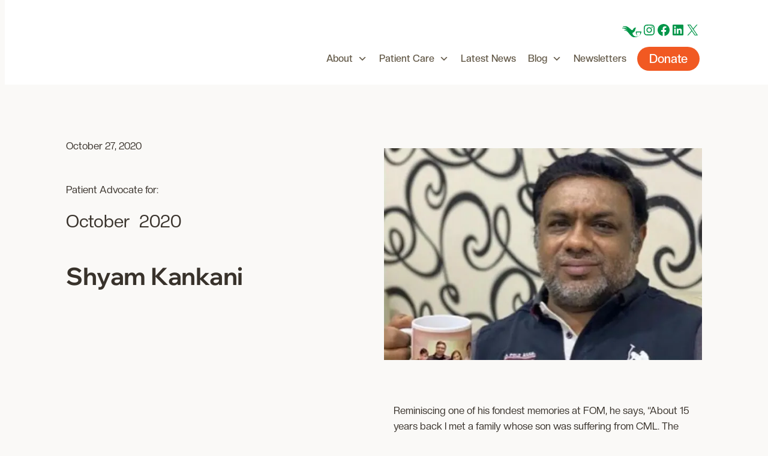

--- FILE ---
content_type: text/html; charset=UTF-8
request_url: https://friendsofmax.info/patient_advocates/shyam-kankani/
body_size: 39221
content:
<!DOCTYPE html><html dir="ltr" lang="en-US" prefix="og: https://ogp.me/ns#"><head><script data-no-optimize="1">var litespeed_docref=sessionStorage.getItem("litespeed_docref");litespeed_docref&&(Object.defineProperty(document,"referrer",{get:function(){return litespeed_docref}}),sessionStorage.removeItem("litespeed_docref"));</script> <meta charset="UTF-8" /><meta name="viewport" content="width=device-width, initial-scale=1" /><style>img:is([sizes="auto" i], [sizes^="auto," i]) { contain-intrinsic-size: 3000px 1500px }</style><title>Shyam Kankani - Friends of Max</title><meta name="description" content="Our Patient Advocate for the month of October 2020 is FOM Trustee and City Chapter Leader from Delhi - Shyam Kankani , fondly known as “Shyam Bhaiyya.” He is a caregiver to his brother Neel Kankani, a FOM Kolkata City Chapter Leader. Hailing from Kolkata, Shyam Bhaiyya graduated from Calcutta University with B. Com (Honors)." /><meta name="robots" content="max-image-preview:large" /><meta name="google-site-verification" content="Evvrcz0X9tbpHeWMobsv5PgrnuoXI4NiyhtZfgzeyuE" /><link rel="canonical" href="https://friendsofmax.info/patient_advocates/shyam-kankani/" /><meta name="generator" content="All in One SEO (AIOSEO) 4.9.1" /><meta property="og:locale" content="en_US" /><meta property="og:site_name" content="Friends of Max - CML ( Chronic Myeloid leukemia ) cancer patient support group supported by Friends of Max  - Max Foundation" /><meta property="og:type" content="article" /><meta property="og:title" content="Shyam Kankani - Friends of Max" /><meta property="og:description" content="Our Patient Advocate for the month of October 2020 is FOM Trustee and City Chapter Leader from Delhi - Shyam Kankani , fondly known as “Shyam Bhaiyya.” He is a caregiver to his brother Neel Kankani, a FOM Kolkata City Chapter Leader. Hailing from Kolkata, Shyam Bhaiyya graduated from Calcutta University with B. Com (Honors)." /><meta property="og:url" content="https://friendsofmax.info/patient_advocates/shyam-kankani/" /><meta property="article:published_time" content="2020-10-27T04:55:07+00:00" /><meta property="article:modified_time" content="2022-01-31T08:53:44+00:00" /><meta property="article:publisher" content="https://www.facebook.com/CMLGISTsupportgroup/" /><meta name="twitter:card" content="summary_large_image" /><meta name="twitter:site" content="@Friends_Of_Max" /><meta name="twitter:title" content="Shyam Kankani - Friends of Max" /><meta name="twitter:description" content="Our Patient Advocate for the month of October 2020 is FOM Trustee and City Chapter Leader from Delhi - Shyam Kankani , fondly known as “Shyam Bhaiyya.” He is a caregiver to his brother Neel Kankani, a FOM Kolkata City Chapter Leader. Hailing from Kolkata, Shyam Bhaiyya graduated from Calcutta University with B. Com (Honors)." /> <script type="application/ld+json" class="aioseo-schema">{"@context":"https:\/\/schema.org","@graph":[{"@type":"BreadcrumbList","@id":"https:\/\/friendsofmax.info\/patient_advocates\/shyam-kankani\/#breadcrumblist","itemListElement":[{"@type":"ListItem","@id":"https:\/\/friendsofmax.info#listItem","position":1,"name":"Home","item":"https:\/\/friendsofmax.info","nextItem":{"@type":"ListItem","@id":"https:\/\/friendsofmax.info\/patient_advocates\/#listItem","name":"Advocates"}},{"@type":"ListItem","@id":"https:\/\/friendsofmax.info\/patient_advocates\/#listItem","position":2,"name":"Advocates","item":"https:\/\/friendsofmax.info\/patient_advocates\/","nextItem":{"@type":"ListItem","@id":"https:\/\/friendsofmax.info\/category\/patient-advocate\/#listItem","name":"Patient Advocate"},"previousItem":{"@type":"ListItem","@id":"https:\/\/friendsofmax.info#listItem","name":"Home"}},{"@type":"ListItem","@id":"https:\/\/friendsofmax.info\/category\/patient-advocate\/#listItem","position":3,"name":"Patient Advocate","item":"https:\/\/friendsofmax.info\/category\/patient-advocate\/","nextItem":{"@type":"ListItem","@id":"https:\/\/friendsofmax.info\/patient_advocates\/shyam-kankani\/#listItem","name":"Shyam Kankani"},"previousItem":{"@type":"ListItem","@id":"https:\/\/friendsofmax.info\/patient_advocates\/#listItem","name":"Advocates"}},{"@type":"ListItem","@id":"https:\/\/friendsofmax.info\/patient_advocates\/shyam-kankani\/#listItem","position":4,"name":"Shyam Kankani","previousItem":{"@type":"ListItem","@id":"https:\/\/friendsofmax.info\/category\/patient-advocate\/#listItem","name":"Patient Advocate"}}]},{"@type":"Organization","@id":"https:\/\/friendsofmax.info\/#organization","name":"Friends of Max","description":"CML ( Chronic Myeloid leukemia ) cancer patient support group supported by Friends of Max  - Max Foundation","url":"https:\/\/friendsofmax.info\/","logo":{"@type":"ImageObject","url":"https:\/\/i0.wp.com\/friendsofmax.info\/home\/wp-content\/uploads\/2021\/08\/FOM-logo.png?fit=1200%2C930&ssl=1","@id":"https:\/\/friendsofmax.info\/patient_advocates\/shyam-kankani\/#organizationLogo","width":1200,"height":930},"image":{"@id":"https:\/\/friendsofmax.info\/patient_advocates\/shyam-kankani\/#organizationLogo"},"sameAs":["https:\/\/www.facebook.com\/CMLGISTsupportgroup\/","https:\/\/twitter.com\/Friends_Of_Max","https:\/\/www.instagram.com\/cmlgistsupportgroup\/","https:\/\/www.linkedin.com\/in\/friends-of-max-8880431a2"]},{"@type":"WebPage","@id":"https:\/\/friendsofmax.info\/patient_advocates\/shyam-kankani\/#webpage","url":"https:\/\/friendsofmax.info\/patient_advocates\/shyam-kankani\/","name":"Shyam Kankani - Friends of Max","description":"Our Patient Advocate for the month of October 2020 is FOM Trustee and City Chapter Leader from Delhi - Shyam Kankani , fondly known as \u201cShyam Bhaiyya.\u201d He is a caregiver to his brother Neel Kankani, a FOM Kolkata City Chapter Leader. Hailing from Kolkata, Shyam Bhaiyya graduated from Calcutta University with B. Com (Honors).","inLanguage":"en-US","isPartOf":{"@id":"https:\/\/friendsofmax.info\/#website"},"breadcrumb":{"@id":"https:\/\/friendsofmax.info\/patient_advocates\/shyam-kankani\/#breadcrumblist"},"image":{"@type":"ImageObject","url":"https:\/\/i0.wp.com\/friendsofmax.info\/home\/wp-content\/uploads\/2021\/01\/123140893_3187068711422823_5991348489319339382_n.jpg?fit=672%2C563&ssl=1","@id":"https:\/\/friendsofmax.info\/patient_advocates\/shyam-kankani\/#mainImage","width":672,"height":563},"primaryImageOfPage":{"@id":"https:\/\/friendsofmax.info\/patient_advocates\/shyam-kankani\/#mainImage"},"datePublished":"2020-10-27T04:55:07+05:30","dateModified":"2022-01-31T08:53:44+05:30"},{"@type":"WebSite","@id":"https:\/\/friendsofmax.info\/#website","url":"https:\/\/friendsofmax.info\/","name":"Friends of Max","description":"CML ( Chronic Myeloid leukemia ) cancer patient support group supported by Friends of Max  - Max Foundation","inLanguage":"en-US","publisher":{"@id":"https:\/\/friendsofmax.info\/#organization"}}]}</script> <link rel='dns-prefetch' href='//stats.wp.com' /><link rel='preconnect' href='//c0.wp.com' /><link rel='preconnect' href='//i0.wp.com' /><link rel="alternate" type="application/rss+xml" title="Friends of Max &raquo; Feed" href="https://friendsofmax.info/feed/" /><link rel="alternate" type="application/rss+xml" title="Friends of Max &raquo; Comments Feed" href="https://friendsofmax.info/comments/feed/" /><link rel="alternate" type="text/calendar" title="Friends of Max &raquo; iCal Feed" href="https://friendsofmax.info/events/?ical=1" /><style>.lazyload,
			.lazyloading {
				max-width: 100%;
			}</style> <script src="//www.googletagmanager.com/gtag/js?id=G-KYB4VMRB65"  data-cfasync="false" data-wpfc-render="false" async></script> <script data-cfasync="false" data-wpfc-render="false">var mi_version = '9.11.1';
				var mi_track_user = true;
				var mi_no_track_reason = '';
								var MonsterInsightsDefaultLocations = {"page_location":"https:\/\/friendsofmax.info\/patient_advocates\/shyam-kankani\/"};
								if ( typeof MonsterInsightsPrivacyGuardFilter === 'function' ) {
					var MonsterInsightsLocations = (typeof MonsterInsightsExcludeQuery === 'object') ? MonsterInsightsPrivacyGuardFilter( MonsterInsightsExcludeQuery ) : MonsterInsightsPrivacyGuardFilter( MonsterInsightsDefaultLocations );
				} else {
					var MonsterInsightsLocations = (typeof MonsterInsightsExcludeQuery === 'object') ? MonsterInsightsExcludeQuery : MonsterInsightsDefaultLocations;
				}

								var disableStrs = [
										'ga-disable-G-KYB4VMRB65',
									];

				/* Function to detect opted out users */
				function __gtagTrackerIsOptedOut() {
					for (var index = 0; index < disableStrs.length; index++) {
						if (document.cookie.indexOf(disableStrs[index] + '=true') > -1) {
							return true;
						}
					}

					return false;
				}

				/* Disable tracking if the opt-out cookie exists. */
				if (__gtagTrackerIsOptedOut()) {
					for (var index = 0; index < disableStrs.length; index++) {
						window[disableStrs[index]] = true;
					}
				}

				/* Opt-out function */
				function __gtagTrackerOptout() {
					for (var index = 0; index < disableStrs.length; index++) {
						document.cookie = disableStrs[index] + '=true; expires=Thu, 31 Dec 2099 23:59:59 UTC; path=/';
						window[disableStrs[index]] = true;
					}
				}

				if ('undefined' === typeof gaOptout) {
					function gaOptout() {
						__gtagTrackerOptout();
					}
				}
								window.dataLayer = window.dataLayer || [];

				window.MonsterInsightsDualTracker = {
					helpers: {},
					trackers: {},
				};
				if (mi_track_user) {
					function __gtagDataLayer() {
						dataLayer.push(arguments);
					}

					function __gtagTracker(type, name, parameters) {
						if (!parameters) {
							parameters = {};
						}

						if (parameters.send_to) {
							__gtagDataLayer.apply(null, arguments);
							return;
						}

						if (type === 'event') {
														parameters.send_to = monsterinsights_frontend.v4_id;
							var hookName = name;
							if (typeof parameters['event_category'] !== 'undefined') {
								hookName = parameters['event_category'] + ':' + name;
							}

							if (typeof MonsterInsightsDualTracker.trackers[hookName] !== 'undefined') {
								MonsterInsightsDualTracker.trackers[hookName](parameters);
							} else {
								__gtagDataLayer('event', name, parameters);
							}
							
						} else {
							__gtagDataLayer.apply(null, arguments);
						}
					}

					__gtagTracker('js', new Date());
					__gtagTracker('set', {
						'developer_id.dZGIzZG': true,
											});
					if ( MonsterInsightsLocations.page_location ) {
						__gtagTracker('set', MonsterInsightsLocations);
					}
										__gtagTracker('config', 'G-KYB4VMRB65', {"forceSSL":"true","link_attribution":"true","linker":{"domains":["chaiforcancer.com","chaiforcancer.org"]}} );
										window.gtag = __gtagTracker;										(function () {
						/* https://developers.google.com/analytics/devguides/collection/analyticsjs/ */
						/* ga and __gaTracker compatibility shim. */
						var noopfn = function () {
							return null;
						};
						var newtracker = function () {
							return new Tracker();
						};
						var Tracker = function () {
							return null;
						};
						var p = Tracker.prototype;
						p.get = noopfn;
						p.set = noopfn;
						p.send = function () {
							var args = Array.prototype.slice.call(arguments);
							args.unshift('send');
							__gaTracker.apply(null, args);
						};
						var __gaTracker = function () {
							var len = arguments.length;
							if (len === 0) {
								return;
							}
							var f = arguments[len - 1];
							if (typeof f !== 'object' || f === null || typeof f.hitCallback !== 'function') {
								if ('send' === arguments[0]) {
									var hitConverted, hitObject = false, action;
									if ('event' === arguments[1]) {
										if ('undefined' !== typeof arguments[3]) {
											hitObject = {
												'eventAction': arguments[3],
												'eventCategory': arguments[2],
												'eventLabel': arguments[4],
												'value': arguments[5] ? arguments[5] : 1,
											}
										}
									}
									if ('pageview' === arguments[1]) {
										if ('undefined' !== typeof arguments[2]) {
											hitObject = {
												'eventAction': 'page_view',
												'page_path': arguments[2],
											}
										}
									}
									if (typeof arguments[2] === 'object') {
										hitObject = arguments[2];
									}
									if (typeof arguments[5] === 'object') {
										Object.assign(hitObject, arguments[5]);
									}
									if ('undefined' !== typeof arguments[1].hitType) {
										hitObject = arguments[1];
										if ('pageview' === hitObject.hitType) {
											hitObject.eventAction = 'page_view';
										}
									}
									if (hitObject) {
										action = 'timing' === arguments[1].hitType ? 'timing_complete' : hitObject.eventAction;
										hitConverted = mapArgs(hitObject);
										__gtagTracker('event', action, hitConverted);
									}
								}
								return;
							}

							function mapArgs(args) {
								var arg, hit = {};
								var gaMap = {
									'eventCategory': 'event_category',
									'eventAction': 'event_action',
									'eventLabel': 'event_label',
									'eventValue': 'event_value',
									'nonInteraction': 'non_interaction',
									'timingCategory': 'event_category',
									'timingVar': 'name',
									'timingValue': 'value',
									'timingLabel': 'event_label',
									'page': 'page_path',
									'location': 'page_location',
									'title': 'page_title',
									'referrer' : 'page_referrer',
								};
								for (arg in args) {
																		if (!(!args.hasOwnProperty(arg) || !gaMap.hasOwnProperty(arg))) {
										hit[gaMap[arg]] = args[arg];
									} else {
										hit[arg] = args[arg];
									}
								}
								return hit;
							}

							try {
								f.hitCallback();
							} catch (ex) {
							}
						};
						__gaTracker.create = newtracker;
						__gaTracker.getByName = newtracker;
						__gaTracker.getAll = function () {
							return [];
						};
						__gaTracker.remove = noopfn;
						__gaTracker.loaded = true;
						window['__gaTracker'] = __gaTracker;
					})();
									} else {
										console.log("");
					(function () {
						function __gtagTracker() {
							return null;
						}

						window['__gtagTracker'] = __gtagTracker;
						window['gtag'] = __gtagTracker;
					})();
									}</script> <link data-optimized="2" rel="stylesheet" href="https://friendsofmax.info/home/wp-content/litespeed/css/429ef6b9acdaccb7dcca544d9c70e8c6.css?ver=1f4e7" /><link rel='stylesheet' id='jetpack_related-posts-css' href='https://c0.wp.com/p/jetpack/15.4/modules/related-posts/related-posts.css' media='all' /><style id='wp-block-site-logo-inline-css'>.wp-block-site-logo{box-sizing:border-box;line-height:0}.wp-block-site-logo a{display:inline-block;line-height:0}.wp-block-site-logo.is-default-size img{height:auto;width:120px}.wp-block-site-logo img{height:auto;max-width:100%}.wp-block-site-logo a,.wp-block-site-logo img{border-radius:inherit}.wp-block-site-logo.aligncenter{margin-left:auto;margin-right:auto;text-align:center}:root :where(.wp-block-site-logo.is-style-rounded){border-radius:9999px}</style><link rel='stylesheet' id='wp-block-image-css' href='https://c0.wp.com/c/6.8.3/wp-includes/blocks/image/style.min.css' media='all' /><style id='wp-block-group-inline-css'>.wp-block-group{box-sizing:border-box}:where(.wp-block-group.wp-block-group-is-layout-constrained){position:relative}</style><link rel='stylesheet' id='wp-block-social-links-css' href='https://c0.wp.com/c/6.8.3/wp-includes/blocks/social-links/style.min.css' media='all' /><style id='wp-block-spacer-inline-css'>.wp-block-spacer{clear:both}</style><style id='wp-block-post-date-inline-css'>.wp-block-post-date{box-sizing:border-box}</style><style id='wp-block-paragraph-inline-css'>.is-small-text{font-size:.875em}.is-regular-text{font-size:1em}.is-large-text{font-size:2.25em}.is-larger-text{font-size:3em}.has-drop-cap:not(:focus):first-letter{float:left;font-size:8.4em;font-style:normal;font-weight:100;line-height:.68;margin:.05em .1em 0 0;text-transform:uppercase}body.rtl .has-drop-cap:not(:focus):first-letter{float:none;margin-left:.1em}p.has-drop-cap.has-background{overflow:hidden}:root :where(p.has-background){padding:1.25em 2.375em}:where(p.has-text-color:not(.has-link-color)) a{color:inherit}p.has-text-align-left[style*="writing-mode:vertical-lr"],p.has-text-align-right[style*="writing-mode:vertical-rl"]{rotate:180deg}</style><style id='mfb-meta-field-block-style-inline-css'>.wp-block-mfb-meta-field-block,.wp-block-mfb-meta-field-block *{box-sizing:border-box}.wp-block-mfb-meta-field-block.is-layout-flow>.prefix,.wp-block-mfb-meta-field-block.is-layout-flow>.suffix,.wp-block-mfb-meta-field-block.is-layout-flow>.value{margin-block-end:0;margin-block-start:0}.wp-block-mfb-meta-field-block.is-display-inline-block>*{display:inline-block}.wp-block-mfb-meta-field-block.is-display-inline-block .prefix{margin-inline-end:var(--mfb--gap,.5em)}.wp-block-mfb-meta-field-block.is-display-inline-block .suffix{margin-inline-start:var(--mfb--gap,.5em)}.wp-block-mfb-meta-field-block .value img,.wp-block-mfb-meta-field-block .value video{height:auto;max-width:100%}</style><style id='wp-block-separator-inline-css'>@charset "UTF-8";.wp-block-separator{border:none;border-top:2px solid}:root :where(.wp-block-separator.is-style-dots){height:auto;line-height:1;text-align:center}:root :where(.wp-block-separator.is-style-dots):before{color:currentColor;content:"···";font-family:serif;font-size:1.5em;letter-spacing:2em;padding-left:2em}.wp-block-separator.is-style-dots{background:none!important;border:none!important}</style><style id='wp-block-post-title-inline-css'>.wp-block-post-title{box-sizing:border-box;word-break:break-word}.wp-block-post-title :where(a){display:inline-block;font-family:inherit;font-size:inherit;font-style:inherit;font-weight:inherit;letter-spacing:inherit;line-height:inherit;text-decoration:inherit}</style><style id='wp-block-post-featured-image-inline-css'>.wp-block-post-featured-image{margin-left:0;margin-right:0}.wp-block-post-featured-image a{display:block;height:100%}.wp-block-post-featured-image :where(img){box-sizing:border-box;height:auto;max-width:100%;vertical-align:bottom;width:100%}.wp-block-post-featured-image.alignfull img,.wp-block-post-featured-image.alignwide img{width:100%}.wp-block-post-featured-image .wp-block-post-featured-image__overlay.has-background-dim{background-color:#000;inset:0;position:absolute}.wp-block-post-featured-image{position:relative}.wp-block-post-featured-image .wp-block-post-featured-image__overlay.has-background-gradient{background-color:initial}.wp-block-post-featured-image .wp-block-post-featured-image__overlay.has-background-dim-0{opacity:0}.wp-block-post-featured-image .wp-block-post-featured-image__overlay.has-background-dim-10{opacity:.1}.wp-block-post-featured-image .wp-block-post-featured-image__overlay.has-background-dim-20{opacity:.2}.wp-block-post-featured-image .wp-block-post-featured-image__overlay.has-background-dim-30{opacity:.3}.wp-block-post-featured-image .wp-block-post-featured-image__overlay.has-background-dim-40{opacity:.4}.wp-block-post-featured-image .wp-block-post-featured-image__overlay.has-background-dim-50{opacity:.5}.wp-block-post-featured-image .wp-block-post-featured-image__overlay.has-background-dim-60{opacity:.6}.wp-block-post-featured-image .wp-block-post-featured-image__overlay.has-background-dim-70{opacity:.7}.wp-block-post-featured-image .wp-block-post-featured-image__overlay.has-background-dim-80{opacity:.8}.wp-block-post-featured-image .wp-block-post-featured-image__overlay.has-background-dim-90{opacity:.9}.wp-block-post-featured-image .wp-block-post-featured-image__overlay.has-background-dim-100{opacity:1}.wp-block-post-featured-image:where(.alignleft,.alignright){width:100%}</style><style id='wp-block-columns-inline-css'>.wp-block-columns{align-items:normal!important;box-sizing:border-box;display:flex;flex-wrap:wrap!important}@media (min-width:782px){.wp-block-columns{flex-wrap:nowrap!important}}.wp-block-columns.are-vertically-aligned-top{align-items:flex-start}.wp-block-columns.are-vertically-aligned-center{align-items:center}.wp-block-columns.are-vertically-aligned-bottom{align-items:flex-end}@media (max-width:781px){.wp-block-columns:not(.is-not-stacked-on-mobile)>.wp-block-column{flex-basis:100%!important}}@media (min-width:782px){.wp-block-columns:not(.is-not-stacked-on-mobile)>.wp-block-column{flex-basis:0;flex-grow:1}.wp-block-columns:not(.is-not-stacked-on-mobile)>.wp-block-column[style*=flex-basis]{flex-grow:0}}.wp-block-columns.is-not-stacked-on-mobile{flex-wrap:nowrap!important}.wp-block-columns.is-not-stacked-on-mobile>.wp-block-column{flex-basis:0;flex-grow:1}.wp-block-columns.is-not-stacked-on-mobile>.wp-block-column[style*=flex-basis]{flex-grow:0}:where(.wp-block-columns){margin-bottom:1.75em}:where(.wp-block-columns.has-background){padding:1.25em 2.375em}.wp-block-column{flex-grow:1;min-width:0;overflow-wrap:break-word;word-break:break-word}.wp-block-column.is-vertically-aligned-top{align-self:flex-start}.wp-block-column.is-vertically-aligned-center{align-self:center}.wp-block-column.is-vertically-aligned-bottom{align-self:flex-end}.wp-block-column.is-vertically-aligned-stretch{align-self:stretch}.wp-block-column.is-vertically-aligned-bottom,.wp-block-column.is-vertically-aligned-center,.wp-block-column.is-vertically-aligned-top{width:100%}</style><link rel='stylesheet' id='wp-block-gallery-css' href='https://c0.wp.com/c/6.8.3/wp-includes/blocks/gallery/style.min.css' media='all' /><link rel='stylesheet' id='jetpack-swiper-library-css' href='https://c0.wp.com/p/jetpack/15.4/_inc/blocks/swiper.css' media='all' /><link rel='stylesheet' id='jetpack-carousel-css' href='https://c0.wp.com/p/jetpack/15.4/modules/carousel/jetpack-carousel.css' media='all' /><style id='wp-block-post-content-inline-css'>.wp-block-post-content{display:flow-root}</style><style id='wp-block-post-terms-inline-css'>.wp-block-post-terms{box-sizing:border-box}.wp-block-post-terms .wp-block-post-terms__separator{white-space:pre-wrap}

				.is-style-pill a,
				.is-style-pill span:not([class], [data-rich-text-placeholder]) {
					display: inline-block;
					background-color: var(--wp--preset--color--base-2);
					padding: 0.375rem 0.875rem;
					border-radius: var(--wp--preset--spacing--20);
				}

				.is-style-pill a:hover {
					background-color: var(--wp--preset--color--contrast-3);
				}</style><style id='wp-block-comments-inline-css'>.wp-block-post-comments{box-sizing:border-box}.wp-block-post-comments .alignleft{float:left}.wp-block-post-comments .alignright{float:right}.wp-block-post-comments .navigation:after{clear:both;content:"";display:table}.wp-block-post-comments .commentlist{clear:both;list-style:none;margin:0;padding:0}.wp-block-post-comments .commentlist .comment{min-height:2.25em;padding-left:3.25em}.wp-block-post-comments .commentlist .comment p{font-size:1em;line-height:1.8;margin:1em 0}.wp-block-post-comments .commentlist .children{list-style:none;margin:0;padding:0}.wp-block-post-comments .comment-author{line-height:1.5}.wp-block-post-comments .comment-author .avatar{border-radius:1.5em;display:block;float:left;height:2.5em;margin-right:.75em;margin-top:.5em;width:2.5em}.wp-block-post-comments .comment-author cite{font-style:normal}.wp-block-post-comments .comment-meta{font-size:.875em;line-height:1.5}.wp-block-post-comments .comment-meta b{font-weight:400}.wp-block-post-comments .comment-meta .comment-awaiting-moderation{display:block;margin-bottom:1em;margin-top:1em}.wp-block-post-comments .comment-body .commentmetadata{font-size:.875em}.wp-block-post-comments .comment-form-author label,.wp-block-post-comments .comment-form-comment label,.wp-block-post-comments .comment-form-email label,.wp-block-post-comments .comment-form-url label{display:block;margin-bottom:.25em}.wp-block-post-comments .comment-form input:not([type=submit]):not([type=checkbox]),.wp-block-post-comments .comment-form textarea{box-sizing:border-box;display:block;width:100%}.wp-block-post-comments .comment-form-cookies-consent{display:flex;gap:.25em}.wp-block-post-comments .comment-form-cookies-consent #wp-comment-cookies-consent{margin-top:.35em}.wp-block-post-comments .comment-reply-title{margin-bottom:0}.wp-block-post-comments .comment-reply-title :where(small){font-size:var(--wp--preset--font-size--medium,smaller);margin-left:.5em}.wp-block-post-comments .reply{font-size:.875em;margin-bottom:1.4em}.wp-block-post-comments input:not([type=submit]),.wp-block-post-comments textarea{border:1px solid #949494;font-family:inherit;font-size:1em}.wp-block-post-comments input:not([type=submit]):not([type=checkbox]),.wp-block-post-comments textarea{padding:calc(.667em + 2px)}:where(.wp-block-post-comments input[type=submit]){border:none}.wp-block-comments{box-sizing:border-box}</style><style id='wp-block-post-navigation-link-inline-css'>.wp-block-post-navigation-link .wp-block-post-navigation-link__arrow-previous{display:inline-block;margin-right:1ch}.wp-block-post-navigation-link .wp-block-post-navigation-link__arrow-previous:not(.is-arrow-chevron){transform:scaleX(1)}.wp-block-post-navigation-link .wp-block-post-navigation-link__arrow-next{display:inline-block;margin-left:1ch}.wp-block-post-navigation-link .wp-block-post-navigation-link__arrow-next:not(.is-arrow-chevron){transform:scaleX(1)}.wp-block-post-navigation-link.has-text-align-left[style*="writing-mode: vertical-lr"],.wp-block-post-navigation-link.has-text-align-right[style*="writing-mode: vertical-rl"]{rotate:180deg}</style><style id='wp-block-navigation-link-inline-css'>.wp-block-navigation .wp-block-navigation-item__label{overflow-wrap:break-word}.wp-block-navigation .wp-block-navigation-item__description{display:none}.link-ui-tools{border-top:1px solid #f0f0f0;padding:8px}.link-ui-block-inserter{padding-top:8px}.link-ui-block-inserter__back{margin-left:8px;text-transform:uppercase}

				.is-style-arrow-link .wp-block-navigation-item__label:after {
					content: "\2197";
					padding-inline-start: 0.25rem;
					vertical-align: middle;
					text-decoration: none;
					display: inline-block;
				}</style><link rel='stylesheet' id='wp-block-navigation-css' href='https://c0.wp.com/c/6.8.3/wp-includes/blocks/navigation/style.min.css' media='all' /><style id='wp-block-search-inline-css'>.wp-block-search__button{margin-left:10px;word-break:normal}.wp-block-search__button.has-icon{line-height:0}.wp-block-search__button svg{height:1.25em;min-height:24px;min-width:24px;width:1.25em;fill:currentColor;vertical-align:text-bottom}:where(.wp-block-search__button){border:1px solid #ccc;padding:6px 10px}.wp-block-search__inside-wrapper{display:flex;flex:auto;flex-wrap:nowrap;max-width:100%}.wp-block-search__label{width:100%}.wp-block-search__input{appearance:none;border:1px solid #949494;flex-grow:1;margin-left:0;margin-right:0;min-width:3rem;padding:8px;text-decoration:unset!important}.wp-block-search.wp-block-search__button-only .wp-block-search__button{box-sizing:border-box;display:flex;flex-shrink:0;justify-content:center;margin-left:0;max-width:100%}.wp-block-search.wp-block-search__button-only .wp-block-search__inside-wrapper{min-width:0!important;transition-property:width}.wp-block-search.wp-block-search__button-only .wp-block-search__input{flex-basis:100%;transition-duration:.3s}.wp-block-search.wp-block-search__button-only.wp-block-search__searchfield-hidden,.wp-block-search.wp-block-search__button-only.wp-block-search__searchfield-hidden .wp-block-search__inside-wrapper{overflow:hidden}.wp-block-search.wp-block-search__button-only.wp-block-search__searchfield-hidden .wp-block-search__input{border-left-width:0!important;border-right-width:0!important;flex-basis:0;flex-grow:0;margin:0;min-width:0!important;padding-left:0!important;padding-right:0!important;width:0!important}:where(.wp-block-search__input){font-family:inherit;font-size:inherit;font-style:inherit;font-weight:inherit;letter-spacing:inherit;line-height:inherit;text-transform:inherit}:where(.wp-block-search__button-inside .wp-block-search__inside-wrapper){border:1px solid #949494;box-sizing:border-box;padding:4px}:where(.wp-block-search__button-inside .wp-block-search__inside-wrapper) .wp-block-search__input{border:none;border-radius:0;padding:0 4px}:where(.wp-block-search__button-inside .wp-block-search__inside-wrapper) .wp-block-search__input:focus{outline:none}:where(.wp-block-search__button-inside .wp-block-search__inside-wrapper) :where(.wp-block-search__button){padding:4px 8px}.wp-block-search.aligncenter .wp-block-search__inside-wrapper{margin:auto}.wp-block[data-align=right] .wp-block-search.wp-block-search__button-only .wp-block-search__inside-wrapper{float:right}</style><style id='wp-block-library-inline-css'>:root{--wp-admin-theme-color:#007cba;--wp-admin-theme-color--rgb:0,124,186;--wp-admin-theme-color-darker-10:#006ba1;--wp-admin-theme-color-darker-10--rgb:0,107,161;--wp-admin-theme-color-darker-20:#005a87;--wp-admin-theme-color-darker-20--rgb:0,90,135;--wp-admin-border-width-focus:2px;--wp-block-synced-color:#7a00df;--wp-block-synced-color--rgb:122,0,223;--wp-bound-block-color:var(--wp-block-synced-color)}@media (min-resolution:192dpi){:root{--wp-admin-border-width-focus:1.5px}}.wp-element-button{cursor:pointer}:root{--wp--preset--font-size--normal:16px;--wp--preset--font-size--huge:42px}:root .has-very-light-gray-background-color{background-color:#eee}:root .has-very-dark-gray-background-color{background-color:#313131}:root .has-very-light-gray-color{color:#eee}:root .has-very-dark-gray-color{color:#313131}:root .has-vivid-green-cyan-to-vivid-cyan-blue-gradient-background{background:linear-gradient(135deg,#00d084,#0693e3)}:root .has-purple-crush-gradient-background{background:linear-gradient(135deg,#34e2e4,#4721fb 50%,#ab1dfe)}:root .has-hazy-dawn-gradient-background{background:linear-gradient(135deg,#faaca8,#dad0ec)}:root .has-subdued-olive-gradient-background{background:linear-gradient(135deg,#fafae1,#67a671)}:root .has-atomic-cream-gradient-background{background:linear-gradient(135deg,#fdd79a,#004a59)}:root .has-nightshade-gradient-background{background:linear-gradient(135deg,#330968,#31cdcf)}:root .has-midnight-gradient-background{background:linear-gradient(135deg,#020381,#2874fc)}.has-regular-font-size{font-size:1em}.has-larger-font-size{font-size:2.625em}.has-normal-font-size{font-size:var(--wp--preset--font-size--normal)}.has-huge-font-size{font-size:var(--wp--preset--font-size--huge)}.has-text-align-center{text-align:center}.has-text-align-left{text-align:left}.has-text-align-right{text-align:right}#end-resizable-editor-section{display:none}.aligncenter{clear:both}.items-justified-left{justify-content:flex-start}.items-justified-center{justify-content:center}.items-justified-right{justify-content:flex-end}.items-justified-space-between{justify-content:space-between}.screen-reader-text{border:0;clip-path:inset(50%);height:1px;margin:-1px;overflow:hidden;padding:0;position:absolute;width:1px;word-wrap:normal!important}.screen-reader-text:focus{background-color:#ddd;clip-path:none;color:#444;display:block;font-size:1em;height:auto;left:5px;line-height:normal;padding:15px 23px 14px;text-decoration:none;top:5px;width:auto;z-index:100000}html :where(.has-border-color){border-style:solid}html :where([style*=border-top-color]){border-top-style:solid}html :where([style*=border-right-color]){border-right-style:solid}html :where([style*=border-bottom-color]){border-bottom-style:solid}html :where([style*=border-left-color]){border-left-style:solid}html :where([style*=border-width]){border-style:solid}html :where([style*=border-top-width]){border-top-style:solid}html :where([style*=border-right-width]){border-right-style:solid}html :where([style*=border-bottom-width]){border-bottom-style:solid}html :where([style*=border-left-width]){border-left-style:solid}html :where(img[class*=wp-image-]){height:auto;max-width:100%}:where(figure){margin:0 0 1em}html :where(.is-position-sticky){--wp-admin--admin-bar--position-offset:var(--wp-admin--admin-bar--height,0px)}@media screen and (max-width:600px){html :where(.is-position-sticky){--wp-admin--admin-bar--position-offset:0px}}</style><style id='global-styles-inline-css'>:root{--wp--preset--aspect-ratio--square: 1;--wp--preset--aspect-ratio--4-3: 4/3;--wp--preset--aspect-ratio--3-4: 3/4;--wp--preset--aspect-ratio--3-2: 3/2;--wp--preset--aspect-ratio--2-3: 2/3;--wp--preset--aspect-ratio--16-9: 16/9;--wp--preset--aspect-ratio--9-16: 9/16;--wp--preset--color--black: #000000;--wp--preset--color--cyan-bluish-gray: #abb8c3;--wp--preset--color--white: #ffffff;--wp--preset--color--pale-pink: #f78da7;--wp--preset--color--vivid-red: #cf2e2e;--wp--preset--color--luminous-vivid-orange: #ff6900;--wp--preset--color--luminous-vivid-amber: #fcb900;--wp--preset--color--light-green-cyan: #7bdcb5;--wp--preset--color--vivid-green-cyan: #00d084;--wp--preset--color--pale-cyan-blue: #8ed1fc;--wp--preset--color--vivid-cyan-blue: #0693e3;--wp--preset--color--vivid-purple: #9b51e0;--wp--preset--color--base: #f7dda6;--wp--preset--color--base-2: #faf8eb;--wp--preset--color--contrast: #111111;--wp--preset--color--contrast-2: #00725e;--wp--preset--color--contrast-3: #009649;--wp--preset--color--accent: #38322b;--wp--preset--color--accent-2: #c2a990;--wp--preset--color--accent-3: #f2c351;--wp--preset--color--accent-4: #b1c5a4;--wp--preset--color--accent-5: #b5bdbc;--wp--preset--color--custom-orange: #f15922;--wp--preset--gradient--vivid-cyan-blue-to-vivid-purple: linear-gradient(135deg,rgba(6,147,227,1) 0%,rgb(155,81,224) 100%);--wp--preset--gradient--light-green-cyan-to-vivid-green-cyan: linear-gradient(135deg,rgb(122,220,180) 0%,rgb(0,208,130) 100%);--wp--preset--gradient--luminous-vivid-amber-to-luminous-vivid-orange: linear-gradient(135deg,rgba(252,185,0,1) 0%,rgba(255,105,0,1) 100%);--wp--preset--gradient--luminous-vivid-orange-to-vivid-red: linear-gradient(135deg,rgba(255,105,0,1) 0%,rgb(207,46,46) 100%);--wp--preset--gradient--very-light-gray-to-cyan-bluish-gray: linear-gradient(135deg,rgb(238,238,238) 0%,rgb(169,184,195) 100%);--wp--preset--gradient--cool-to-warm-spectrum: linear-gradient(135deg,rgb(74,234,220) 0%,rgb(151,120,209) 20%,rgb(207,42,186) 40%,rgb(238,44,130) 60%,rgb(251,105,98) 80%,rgb(254,248,76) 100%);--wp--preset--gradient--blush-light-purple: linear-gradient(135deg,rgb(255,206,236) 0%,rgb(152,150,240) 100%);--wp--preset--gradient--blush-bordeaux: linear-gradient(135deg,rgb(254,205,165) 0%,rgb(254,45,45) 50%,rgb(107,0,62) 100%);--wp--preset--gradient--luminous-dusk: linear-gradient(135deg,rgb(255,203,112) 0%,rgb(199,81,192) 50%,rgb(65,88,208) 100%);--wp--preset--gradient--pale-ocean: linear-gradient(135deg,rgb(255,245,203) 0%,rgb(182,227,212) 50%,rgb(51,167,181) 100%);--wp--preset--gradient--electric-grass: linear-gradient(135deg,rgb(202,248,128) 0%,rgb(113,206,126) 100%);--wp--preset--gradient--midnight: linear-gradient(135deg,rgb(2,3,129) 0%,rgb(40,116,252) 100%);--wp--preset--gradient--gradient-1: linear-gradient(to bottom, #cfcabe 0%, #F9F9F9 100%);--wp--preset--gradient--gradient-2: linear-gradient(to bottom, #C2A990 0%, #F9F9F9 100%);--wp--preset--gradient--gradient-3: linear-gradient(to bottom, #D8613C 0%, #F9F9F9 100%);--wp--preset--gradient--gradient-4: linear-gradient(to bottom, #B1C5A4 0%, #F9F9F9 100%);--wp--preset--gradient--gradient-5: linear-gradient(to bottom, #B5BDBC 0%, #F9F9F9 100%);--wp--preset--gradient--gradient-6: linear-gradient(to bottom, #A4A4A4 0%, #F9F9F9 100%);--wp--preset--gradient--gradient-7: linear-gradient(to bottom, #cfcabe 50%, #F9F9F9 50%);--wp--preset--gradient--gradient-8: linear-gradient(to bottom, #C2A990 50%, #F9F9F9 50%);--wp--preset--gradient--gradient-9: linear-gradient(to bottom, #D8613C 50%, #F9F9F9 50%);--wp--preset--gradient--gradient-10: linear-gradient(to bottom, #B1C5A4 50%, #F9F9F9 50%);--wp--preset--gradient--gradient-11: linear-gradient(to bottom, #B5BDBC 50%, #F9F9F9 50%);--wp--preset--gradient--gradient-12: linear-gradient(to bottom, #A4A4A4 50%, #F9F9F9 50%);--wp--preset--font-size--small: 0.9rem;--wp--preset--font-size--medium: 1.05rem;--wp--preset--font-size--large: clamp(1.39rem, 1.39rem + ((1vw - 0.2rem) * 0.767), 1.85rem);--wp--preset--font-size--x-large: clamp(1.85rem, 1.85rem + ((1vw - 0.2rem) * 1.083), 2.5rem);--wp--preset--font-size--xx-large: clamp(2.5rem, 2.5rem + ((1vw - 0.2rem) * 1.283), 3.27rem);--wp--preset--font-family--body: "Inter", sans-serif;--wp--preset--font-family--heading: Cardo;--wp--preset--font-family--system-sans-serif: -apple-system, BlinkMacSystemFont, avenir next, avenir, segoe ui, helvetica neue, helvetica, Cantarell, Ubuntu, roboto, noto, arial, sans-serif;--wp--preset--font-family--system-serif: Iowan Old Style, Apple Garamond, Baskerville, Times New Roman, Droid Serif, Times, Source Serif Pro, serif, Apple Color Emoji, Segoe UI Emoji, Segoe UI Symbol;--wp--preset--font-family--creato-display: "Creato Display";--wp--preset--font-family--wix-madefor-display: "Wix Madefor Display";--wp--preset--spacing--20: min(1.5rem, 2vw);--wp--preset--spacing--30: min(2.5rem, 3vw);--wp--preset--spacing--40: min(4rem, 5vw);--wp--preset--spacing--50: min(6.5rem, 8vw);--wp--preset--spacing--60: min(10.5rem, 13vw);--wp--preset--spacing--70: 3.38rem;--wp--preset--spacing--80: 5.06rem;--wp--preset--spacing--10: 1rem;--wp--preset--shadow--natural: 6px 6px 9px rgba(0, 0, 0, 0.2);--wp--preset--shadow--deep: 12px 12px 50px rgba(0, 0, 0, 0.4);--wp--preset--shadow--sharp: 6px 6px 0px rgba(0, 0, 0, 0.2);--wp--preset--shadow--outlined: 6px 6px 0px -3px rgba(255, 255, 255, 1), 6px 6px rgba(0, 0, 0, 1);--wp--preset--shadow--crisp: 6px 6px 0px rgba(0, 0, 0, 1);}:root { --wp--style--global--content-size: 620px;--wp--style--global--wide-size: 1280px; }:where(body) { margin: 0; }.wp-site-blocks { padding-top: var(--wp--style--root--padding-top); padding-bottom: var(--wp--style--root--padding-bottom); }.has-global-padding { padding-right: var(--wp--style--root--padding-right); padding-left: var(--wp--style--root--padding-left); }.has-global-padding > .alignfull { margin-right: calc(var(--wp--style--root--padding-right) * -1); margin-left: calc(var(--wp--style--root--padding-left) * -1); }.has-global-padding :where(:not(.alignfull.is-layout-flow) > .has-global-padding:not(.wp-block-block, .alignfull)) { padding-right: 0; padding-left: 0; }.has-global-padding :where(:not(.alignfull.is-layout-flow) > .has-global-padding:not(.wp-block-block, .alignfull)) > .alignfull { margin-left: 0; margin-right: 0; }.wp-site-blocks > .alignleft { float: left; margin-right: 2em; }.wp-site-blocks > .alignright { float: right; margin-left: 2em; }.wp-site-blocks > .aligncenter { justify-content: center; margin-left: auto; margin-right: auto; }:where(.wp-site-blocks) > * { margin-block-start: 1.2rem; margin-block-end: 0; }:where(.wp-site-blocks) > :first-child { margin-block-start: 0; }:where(.wp-site-blocks) > :last-child { margin-block-end: 0; }:root { --wp--style--block-gap: 1.2rem; }:root :where(.is-layout-flow) > :first-child{margin-block-start: 0;}:root :where(.is-layout-flow) > :last-child{margin-block-end: 0;}:root :where(.is-layout-flow) > *{margin-block-start: 1.2rem;margin-block-end: 0;}:root :where(.is-layout-constrained) > :first-child{margin-block-start: 0;}:root :where(.is-layout-constrained) > :last-child{margin-block-end: 0;}:root :where(.is-layout-constrained) > *{margin-block-start: 1.2rem;margin-block-end: 0;}:root :where(.is-layout-flex){gap: 1.2rem;}:root :where(.is-layout-grid){gap: 1.2rem;}.is-layout-flow > .alignleft{float: left;margin-inline-start: 0;margin-inline-end: 2em;}.is-layout-flow > .alignright{float: right;margin-inline-start: 2em;margin-inline-end: 0;}.is-layout-flow > .aligncenter{margin-left: auto !important;margin-right: auto !important;}.is-layout-constrained > .alignleft{float: left;margin-inline-start: 0;margin-inline-end: 2em;}.is-layout-constrained > .alignright{float: right;margin-inline-start: 2em;margin-inline-end: 0;}.is-layout-constrained > .aligncenter{margin-left: auto !important;margin-right: auto !important;}.is-layout-constrained > :where(:not(.alignleft):not(.alignright):not(.alignfull)){max-width: var(--wp--style--global--content-size);margin-left: auto !important;margin-right: auto !important;}.is-layout-constrained > .alignwide{max-width: var(--wp--style--global--wide-size);}body .is-layout-flex{display: flex;}.is-layout-flex{flex-wrap: wrap;align-items: center;}.is-layout-flex > :is(*, div){margin: 0;}body .is-layout-grid{display: grid;}.is-layout-grid > :is(*, div){margin: 0;}body{background-color: #faf9f7;color: var(--wp--preset--color--accent);font-family: var(--wp--preset--font-family--creato-display);font-size: var(--wp--preset--font-size--medium);font-style: normal;font-weight: 400;line-height: 1.55;--wp--style--root--padding-top: 0px;--wp--style--root--padding-right: var(--wp--preset--spacing--50);--wp--style--root--padding-bottom: 0px;--wp--style--root--padding-left: var(--wp--preset--spacing--50);}a:where(:not(.wp-element-button)){color: var(--wp--preset--color--accent);font-family: var(--wp--preset--font-family--creato-display);text-decoration: underline;}:root :where(a:where(:not(.wp-element-button)):hover){color: var(--wp--preset--color--contrast-2);text-decoration: none;}h1, h2, h3, h4, h5, h6{color: var(--wp--preset--color--accent);font-family: var(--wp--preset--font-family--wix-madefor-display);font-style: normal;font-weight: 700;letter-spacing: -0.25px;line-height: 1.2;}h1{font-size: var(--wp--preset--font-size--xx-large);line-height: 1.15;}h2{font-size: var(--wp--preset--font-size--x-large);}h3{font-size: var(--wp--preset--font-size--large);}h4{font-size: clamp(1.1rem, 1.1rem + ((1vw - 0.2rem) * 0.767), 1.5rem);}h5{font-size: var(--wp--preset--font-size--medium);}h6{font-size: var(--wp--preset--font-size--small);}:root :where(.wp-element-button, .wp-block-button__link){background-color: var(--wp--preset--color--custom-orange);border-radius: .33rem;border-color: var(--wp--preset--color--contrast);border-width: 0;color: var(--wp--preset--color--base-2);font-family: var(--wp--preset--font-family--creato-display);font-size: var(--wp--preset--font-size--small);font-style: normal;font-weight: 500;line-height: inherit;padding-top: 0.6rem;padding-right: 1rem;padding-bottom: 0.6rem;padding-left: 1rem;text-decoration: none;}:root :where(.wp-element-button:hover, .wp-block-button__link:hover){background-color: var(--wp--preset--color--contrast-2);border-color: var(--wp--preset--color--contrast-2);color: var(--wp--preset--color--base);}:root :where(.wp-element-button:focus, .wp-block-button__link:focus){background-color: var(--wp--preset--color--contrast-2);border-color: var(--wp--preset--color--contrast-2);color: var(--wp--preset--color--base);outline-color: var(--wp--preset--color--contrast);outline-offset: 2px;}:root :where(.wp-element-button:active, .wp-block-button__link:active){background-color: var(--wp--preset--color--contrast);color: var(--wp--preset--color--base);}:root :where(.wp-element-caption, .wp-block-audio figcaption, .wp-block-embed figcaption, .wp-block-gallery figcaption, .wp-block-image figcaption, .wp-block-table figcaption, .wp-block-video figcaption){color: var(--wp--preset--color--contrast-2);font-family: var(--wp--preset--font-family--creato-display);font-size: 0.8rem;}.has-black-color{color: var(--wp--preset--color--black) !important;}.has-cyan-bluish-gray-color{color: var(--wp--preset--color--cyan-bluish-gray) !important;}.has-white-color{color: var(--wp--preset--color--white) !important;}.has-pale-pink-color{color: var(--wp--preset--color--pale-pink) !important;}.has-vivid-red-color{color: var(--wp--preset--color--vivid-red) !important;}.has-luminous-vivid-orange-color{color: var(--wp--preset--color--luminous-vivid-orange) !important;}.has-luminous-vivid-amber-color{color: var(--wp--preset--color--luminous-vivid-amber) !important;}.has-light-green-cyan-color{color: var(--wp--preset--color--light-green-cyan) !important;}.has-vivid-green-cyan-color{color: var(--wp--preset--color--vivid-green-cyan) !important;}.has-pale-cyan-blue-color{color: var(--wp--preset--color--pale-cyan-blue) !important;}.has-vivid-cyan-blue-color{color: var(--wp--preset--color--vivid-cyan-blue) !important;}.has-vivid-purple-color{color: var(--wp--preset--color--vivid-purple) !important;}.has-base-color{color: var(--wp--preset--color--base) !important;}.has-base-2-color{color: var(--wp--preset--color--base-2) !important;}.has-contrast-color{color: var(--wp--preset--color--contrast) !important;}.has-contrast-2-color{color: var(--wp--preset--color--contrast-2) !important;}.has-contrast-3-color{color: var(--wp--preset--color--contrast-3) !important;}.has-accent-color{color: var(--wp--preset--color--accent) !important;}.has-accent-2-color{color: var(--wp--preset--color--accent-2) !important;}.has-accent-3-color{color: var(--wp--preset--color--accent-3) !important;}.has-accent-4-color{color: var(--wp--preset--color--accent-4) !important;}.has-accent-5-color{color: var(--wp--preset--color--accent-5) !important;}.has-custom-orange-color{color: var(--wp--preset--color--custom-orange) !important;}.has-black-background-color{background-color: var(--wp--preset--color--black) !important;}.has-cyan-bluish-gray-background-color{background-color: var(--wp--preset--color--cyan-bluish-gray) !important;}.has-white-background-color{background-color: var(--wp--preset--color--white) !important;}.has-pale-pink-background-color{background-color: var(--wp--preset--color--pale-pink) !important;}.has-vivid-red-background-color{background-color: var(--wp--preset--color--vivid-red) !important;}.has-luminous-vivid-orange-background-color{background-color: var(--wp--preset--color--luminous-vivid-orange) !important;}.has-luminous-vivid-amber-background-color{background-color: var(--wp--preset--color--luminous-vivid-amber) !important;}.has-light-green-cyan-background-color{background-color: var(--wp--preset--color--light-green-cyan) !important;}.has-vivid-green-cyan-background-color{background-color: var(--wp--preset--color--vivid-green-cyan) !important;}.has-pale-cyan-blue-background-color{background-color: var(--wp--preset--color--pale-cyan-blue) !important;}.has-vivid-cyan-blue-background-color{background-color: var(--wp--preset--color--vivid-cyan-blue) !important;}.has-vivid-purple-background-color{background-color: var(--wp--preset--color--vivid-purple) !important;}.has-base-background-color{background-color: var(--wp--preset--color--base) !important;}.has-base-2-background-color{background-color: var(--wp--preset--color--base-2) !important;}.has-contrast-background-color{background-color: var(--wp--preset--color--contrast) !important;}.has-contrast-2-background-color{background-color: var(--wp--preset--color--contrast-2) !important;}.has-contrast-3-background-color{background-color: var(--wp--preset--color--contrast-3) !important;}.has-accent-background-color{background-color: var(--wp--preset--color--accent) !important;}.has-accent-2-background-color{background-color: var(--wp--preset--color--accent-2) !important;}.has-accent-3-background-color{background-color: var(--wp--preset--color--accent-3) !important;}.has-accent-4-background-color{background-color: var(--wp--preset--color--accent-4) !important;}.has-accent-5-background-color{background-color: var(--wp--preset--color--accent-5) !important;}.has-custom-orange-background-color{background-color: var(--wp--preset--color--custom-orange) !important;}.has-black-border-color{border-color: var(--wp--preset--color--black) !important;}.has-cyan-bluish-gray-border-color{border-color: var(--wp--preset--color--cyan-bluish-gray) !important;}.has-white-border-color{border-color: var(--wp--preset--color--white) !important;}.has-pale-pink-border-color{border-color: var(--wp--preset--color--pale-pink) !important;}.has-vivid-red-border-color{border-color: var(--wp--preset--color--vivid-red) !important;}.has-luminous-vivid-orange-border-color{border-color: var(--wp--preset--color--luminous-vivid-orange) !important;}.has-luminous-vivid-amber-border-color{border-color: var(--wp--preset--color--luminous-vivid-amber) !important;}.has-light-green-cyan-border-color{border-color: var(--wp--preset--color--light-green-cyan) !important;}.has-vivid-green-cyan-border-color{border-color: var(--wp--preset--color--vivid-green-cyan) !important;}.has-pale-cyan-blue-border-color{border-color: var(--wp--preset--color--pale-cyan-blue) !important;}.has-vivid-cyan-blue-border-color{border-color: var(--wp--preset--color--vivid-cyan-blue) !important;}.has-vivid-purple-border-color{border-color: var(--wp--preset--color--vivid-purple) !important;}.has-base-border-color{border-color: var(--wp--preset--color--base) !important;}.has-base-2-border-color{border-color: var(--wp--preset--color--base-2) !important;}.has-contrast-border-color{border-color: var(--wp--preset--color--contrast) !important;}.has-contrast-2-border-color{border-color: var(--wp--preset--color--contrast-2) !important;}.has-contrast-3-border-color{border-color: var(--wp--preset--color--contrast-3) !important;}.has-accent-border-color{border-color: var(--wp--preset--color--accent) !important;}.has-accent-2-border-color{border-color: var(--wp--preset--color--accent-2) !important;}.has-accent-3-border-color{border-color: var(--wp--preset--color--accent-3) !important;}.has-accent-4-border-color{border-color: var(--wp--preset--color--accent-4) !important;}.has-accent-5-border-color{border-color: var(--wp--preset--color--accent-5) !important;}.has-custom-orange-border-color{border-color: var(--wp--preset--color--custom-orange) !important;}.has-vivid-cyan-blue-to-vivid-purple-gradient-background{background: var(--wp--preset--gradient--vivid-cyan-blue-to-vivid-purple) !important;}.has-light-green-cyan-to-vivid-green-cyan-gradient-background{background: var(--wp--preset--gradient--light-green-cyan-to-vivid-green-cyan) !important;}.has-luminous-vivid-amber-to-luminous-vivid-orange-gradient-background{background: var(--wp--preset--gradient--luminous-vivid-amber-to-luminous-vivid-orange) !important;}.has-luminous-vivid-orange-to-vivid-red-gradient-background{background: var(--wp--preset--gradient--luminous-vivid-orange-to-vivid-red) !important;}.has-very-light-gray-to-cyan-bluish-gray-gradient-background{background: var(--wp--preset--gradient--very-light-gray-to-cyan-bluish-gray) !important;}.has-cool-to-warm-spectrum-gradient-background{background: var(--wp--preset--gradient--cool-to-warm-spectrum) !important;}.has-blush-light-purple-gradient-background{background: var(--wp--preset--gradient--blush-light-purple) !important;}.has-blush-bordeaux-gradient-background{background: var(--wp--preset--gradient--blush-bordeaux) !important;}.has-luminous-dusk-gradient-background{background: var(--wp--preset--gradient--luminous-dusk) !important;}.has-pale-ocean-gradient-background{background: var(--wp--preset--gradient--pale-ocean) !important;}.has-electric-grass-gradient-background{background: var(--wp--preset--gradient--electric-grass) !important;}.has-midnight-gradient-background{background: var(--wp--preset--gradient--midnight) !important;}.has-gradient-1-gradient-background{background: var(--wp--preset--gradient--gradient-1) !important;}.has-gradient-2-gradient-background{background: var(--wp--preset--gradient--gradient-2) !important;}.has-gradient-3-gradient-background{background: var(--wp--preset--gradient--gradient-3) !important;}.has-gradient-4-gradient-background{background: var(--wp--preset--gradient--gradient-4) !important;}.has-gradient-5-gradient-background{background: var(--wp--preset--gradient--gradient-5) !important;}.has-gradient-6-gradient-background{background: var(--wp--preset--gradient--gradient-6) !important;}.has-gradient-7-gradient-background{background: var(--wp--preset--gradient--gradient-7) !important;}.has-gradient-8-gradient-background{background: var(--wp--preset--gradient--gradient-8) !important;}.has-gradient-9-gradient-background{background: var(--wp--preset--gradient--gradient-9) !important;}.has-gradient-10-gradient-background{background: var(--wp--preset--gradient--gradient-10) !important;}.has-gradient-11-gradient-background{background: var(--wp--preset--gradient--gradient-11) !important;}.has-gradient-12-gradient-background{background: var(--wp--preset--gradient--gradient-12) !important;}.has-small-font-size{font-size: var(--wp--preset--font-size--small) !important;}.has-medium-font-size{font-size: var(--wp--preset--font-size--medium) !important;}.has-large-font-size{font-size: var(--wp--preset--font-size--large) !important;}.has-x-large-font-size{font-size: var(--wp--preset--font-size--x-large) !important;}.has-xx-large-font-size{font-size: var(--wp--preset--font-size--xx-large) !important;}.has-body-font-family{font-family: var(--wp--preset--font-family--body) !important;}.has-heading-font-family{font-family: var(--wp--preset--font-family--heading) !important;}.has-system-sans-serif-font-family{font-family: var(--wp--preset--font-family--system-sans-serif) !important;}.has-system-serif-font-family{font-family: var(--wp--preset--font-family--system-serif) !important;}.has-creato-display-font-family{font-family: var(--wp--preset--font-family--creato-display) !important;}.has-wix-madefor-display-font-family{font-family: var(--wp--preset--font-family--wix-madefor-display) !important;}html {
  scroll-behavior: smooth;
}
:where(.wp-site-blocks *:focus){outline-width:2px;outline-style:solid}
.aioseo-breadcrumbs {font-size:0.8rem;}
a:active, a:focus, li:focus, li:active {
    outline: none !important;
    border: none !important;        
    text-decoration: none !important;
    box-shadow: none !important;
    -webkit-tap-highlight-color: transparent !important;
    -webkit-user-select: none; /* Chrome/Safari */
    -moz-user-select: none; /* Firefox */
    -ms-user-select: none; /* IE10+ */
    user-select: none;
}
.wp-block-site-logo.is-default-size {
    height: auto;
    width: 90px!important;
}
.wp-block-site-logo.is-default-size img {
    height: auto;
    width: 90px!important;
}
.bordleft {border-left:1px solid var(--wp--preset--color--accent-5);}

/* ~~ HOME ~~ */
h4.hdr-home {
color: var(--wp--preset--color--contrast-2);}

h4.hdr-home::before {
content: '';
    display: inline-block;
    width: 2rem;
    height: 3px;
    background-color: #8b4513;
    margin: 2px 8px 8px 0;
}

.mega-menu span.mega-menu-description {display: none ! important}
#mega-menu-wrap-max_mega_menu_1 #mega-menu-max_mega_menu_1 > li.mega-menu-item > a.mega-menu-link {
font-family: var(--wp--preset--font-family--creato-display);
font-weight:500;
}
.mega-sub-menu li a.mega-menu-link {    line-height: 1.1rem!important;}

/* MENU styling */
.wp-block-navigation:not(.has-background) .wp-block-navigation__submenu-container {
    background-color:#fdd985/*lightgrey*/;
  border: 0px solid #00000026; 
}

.wp-block-navigation .wp-block-navigation__submenu-container .wp-block-navigation-item { transition: all 0.5s ease-in-out;}

.wp-block-navigation .wp-block-navigation__submenu-container .wp-block-navigation-item:hover {
    background-color: #e3e3e3;
padding-left:5px;
color:#000;

}

.wp-block-navigation .has-child .wp-block-navigation__submenu-container .wp-block-navigation-item__content {text-decoration:none;}
.wp-block-navigation__submenu-container {font-weight:400;}

@media screen and (max-width: 482px) {
.wp-block-group.branding { margin-top:-1rem;}

.wp-block-site-logo { width:4.5rem;}

.taglne { width:13rem;}
.hdr_social ul{ display:none}

.wpc-filters-widget-wrapper {flex-direction:column;}

body.archive h1 {
    font-size: 1.65rem;}
}



/* FOOTER */
footer .wp-block-site-logo.is-default-size img {width:80px;}

.fixmenu {
    padding: 0 20px;
    position: fixed;
    justify-content: space-evenly;
    z-index: 2000;
    background: #fff;
    width: 100vw;
    top: 0;
}
.tagline {margin-bottom:-1rem!important;}

.wp-block-navigation__responsive-container-content ul.wp-block-navigation__container.has-small-font-size {
 font-size:1rem!important;
}

:where(.wp-site-blocks *:focus){outline-width:2px;outline-style:solid}

.wp-block-navigation-item.donate.is-style-default.wp-block-navigation-link{} 

li.mega-donate.mega-menu-item.mega-menu-item-type-post_type.mega-menu-item-object-page.mega-align-bottom-left.mega-menu-flyout.mega-menu-item-4698 a.mega-menu-link {
background-color: var(--wp--preset--color--custom-orange) !important; /*--wp--preset--color--accent-3*/
    font-size: 1.25rem!important;
    padding: 0 20px!important;
    font-weight: 500!important;
    color: #fff!important;
    margin-left: 0.5rem!important; border-radius: 50px!important;
}
li.mega-donate .mega-menu .mega-menu-link a{color: #fff!important;}

li.mega-donate.mega-menu-item.mega-menu-item-type-post_type.mega-menu-item-object-page.mega-align-bottom-left.mega-menu-flyout.mega-menu-item-4698 a.mega-menu-link:hover{
	background-color: var(--wp--preset--color--base) !important;
    border-color: var(--wp--preset--color--contrast-3) !important;
border:2px;
color: var(--wp--preset--color--accent) !important;
}


#mega-menu-wrap-max_mega_menu_1 #mega-menu-max_mega_menu_1 li.mega-menu-item-has-children > a.mega-menu-link > span.mega-indicator {padding:0 0 0 2px!important;}



/*SMART POST SHOW start*/
.sp-pcp-post .sp-pcp-post-meta ,
/*.pcp-wrapper-9530 .sp-pcp-post-content,*/
.tribe-events-widget-events-list__header-title
{display:none;}

.sp-pcp-container {top:-3rem;}
.sp-pcp-post .sp-pcp-post-thumb-area {
    max-height: 12rem;
}
.sp-pcp-post .sp-pcp-title a, .sp-pcp-post .sp-pcp-title {
    text-transform: none;
    font-size: 20px;
    line-height: 24px;
    color: var(--wp--preset--color--accent);
    font-weight: 600;
    text-decoration: none;
font-family: var(--wp--preset--font-family--wix-madefor-display);
}
.pcp-button-prev .fa, 
.pcp-button-next .fa {
color:brown;    
font-size: 1rem;
}
.pcp-button-prev, 
.pcp-button-next {
background-color: transparent; border: 1px solid brown; height:17px
}
.pcp-carousel-wrapper .sp-pcp-carousel {padding-bottom:0px;}

@media screen and (max-width: 482px) {
.sp-pcp-container {top:-3rem;}
.sp-pcp-post .sp-pcp-post-thumb-area {
    max-height:auto;
}
}


/* testimonials smart show*/

#pcp_wrapper-10584 .sp-pcp-post .sp-pcp-post-thumb-area {
    position: relative;
    border-radius: 50%;
    overflow-clip-margin: border-box;
    overflow: hidden;
}
.testimonial_all{
    margin-top: -2rem;
}
.testimonial_content {}
#pcp_wrapper-10584.pcp-carousel-wrapper .sp-pcp-post {
    margin-top: 0;
    display: grid;
    grid-template-columns: 200px 1fr; grid-column-gap:2rem;
}
#pcp_wrapper-10584.sp-pcp-post .sp-pcp-post-thumb-area {
    max-height: 13rem;
    text-align: center;
}
#pcp_wrapper-10584 .pcp-post-thumb-wrapper {
    border: 0px solid #dddddd;
    border-radius: 0px;
    grid-column: 1/2;
        grid-row: 1 / 3;
}
#pcp_wrapper-10584.sp-pcp-post .sp-pcp-title, #pcp_wrapper-10584.sp-pcp-post .sp-pcp-title a {
    text-transform: none;
    font-size: 20px;
    line-height: 24px;
    color: #111;
    font-weight: 400;
    text-decoration: none;
    grid-column: 2/3;
margin-left:1.25rem;
}
@media screen and (max-width: 482px) {

#pcp_wrapper-10584 .sp-pcp-post .sp-pcp-post-thumb-area {
    text-align: center;
    height: 250px;
    width: 200px;
}
#pcp_wrapper-10584.sp-pcp-post .sp-pcp-title, #pcp_wrapper-10584.sp-pcp-post .sp-pcp-title a { text-align:center;}
#pcp_wrapper-10584.pcp-carousel-wrapper .sp-pcp-post {
display: flex;
    flex-direction:column;
}
}

/* testimonial page */
.testimonial_content .entry-content > p:last-child  {
    font-size: 0.85rem;
    color: var(--wp--preset--color--contrast);
}

.testimonial_content .entry-content > p:nth-last-child(2) {
  text-align:right;
font-weight: 600;
    font-size: 0.9rem;
color:#695b4b;
} 

/*.testimonial_content .entry-content > p:nth-last-child(2), */.testimonial_content .entry-content > p:last-child  {
    margin-block-start: 0.25rem;
    margin-block-end: 0;
}

/* TMF STAFF */
.tmfstaff {
    display: grid;
    grid-template-columns: repeat(auto-fit, minmax(200px, 1fr));
    grid-gap: 1rem;
    align-items: end;
}
/*SMART POST SHOW ends*/

footer .wp-block-navigation .wp-block-navigation-item__content.wp-block-navigation-item__content {
    color: var(--wp--preset--color--base-2);
} 
footer .wp-block-navigation-item__content:hover, 
footer .wp-block-navigation-item__content:focus, 
footer .wp-block-navigation-item__content:active
{color:#fff;}


/*CFC SOCIAL MEDIA Link*/

.cfclink.wp-block-social-link {color: transparent !important;
    background: url(https://friendsofmax.info/home/wp-content/themes/fom2024/assets/images/CFClogo.svg) no-repeat bottom;
    align-content: center;
    background-size: 32px;
    padding: 0 5px!important;
}

/* EVENT CALENDAR */
span.tribe-events-widget-events-list__event-date-tag-month
{text-transform: uppercase;}

span.tribe-events-widget-events-list__event-date-tag-daynum.tribe-common-h2.tribe-common-h4--min-medium {
    font-weight: 800;
    font-size: 1.5rem;
}

h3.tribe-events-widget-events-list__event-title.tribe-common-h7 {
    font-size: 1rem;
    margin-top: -0.15rem;
}
.tribe-common-g-row.tribe-events-widget-events-list__event-row:has(.tribe_events_cat-cfc-adda) {
background: #e6f1ed69;
    border-radius: 5px;

}


.tribe-events-widget .tribe-events-widget-events-list__view-more {text-align:right;}

/* PATIENT ADVOCATE WIDGET */

.advocate-post figure {
    aspect-ratio: 16 / 9;
    overflow: hidden;
    margin: 0.25rem auto;
}
.advocate-post img { 
    max-width: 100%;
    height: auto; }

.advocate-post {
    
    background-color: rgba(0, 0, 0, 0);
}
.advocate-post h5 {margin:0; padding:0;font-size: 1.25rem;}

.advocate-date {
margin-top: -1rem;}
a.noline {text-decoration:none;}

.advocate-post p {
    display: flex;
    justify-content: flex-start;
    gap: 1rem;
}
.advocate-post svg {
  height: 22px;
  width: 60px;
  opacity: 0.5;
  transition: 250ms all ease;
  cursor: pointer;
  display: flex;
  align-items: center;
fill:#8b4513;
}
.advocate-post svg path {
  transition: 250ms all ease;
  height: 100%;
    fill: #8b4513;
}
.advocate-post:hover svg {
  opacity: 1;
}

.advocate-post:hover svg#right path {
  d: path("M0 9.35772H50.9956L44.2001 2.29941L46.4134 0L57 11L46.4134 22L44.2001 19.7006L50.9956 12.6423H0V9.35772Z");
  d: "M0 9.35772H50.9956L44.2001 2.29941L46.4134 0L57 11L46.4134 22L44.2001 19.7006L50.9956 12.6423H0V9.35772Z";
}

/* ARCHIVE */

.widget_wpc_filters_widget  {list-style:none;}
body.post-type-archive{
/*	padding:1rem 2rem;*/
}

body ul.wpc-filter-chips-list {
    margin-left: 0;
    list-style: none !important;
    display: flex;
}

body .wpc-filter-chips-list li.wpc-chip-reset-all a {
    background-color: var(--wp--preset--color--custom-orange) !important ;
    color: #fff !important;
    border: 1px solid red;
}
body .wpc-filter-chips-list li.wpc-filter-chip:not(.wpc-chip-reset-all) a {
border-color: lightgrey!important;}

body .wpc-filter-chips-list li.wpc-chip-reset-all a:hover {
background-color:var(--wp--preset--color--accent);
color: #fff;
border: 1px solid black;
}
.wpc-filters-widget-wrapper {
display: flex;
    flex-direction: row;
    gap: 1rem;
justify-content: flex-end;
}
.wpc-filter-header {
	font-size: 0.8rem;
    line-height: 0.25;
    font-weight: 600;
    text-transform: uppercase;
    letter-spacing: 1px;
}
.wpc-posts-found {
	margin: 0rem 2rem 3rem 3rem;
font-weight: 500;
    font-size: 1.1rem;}

.wpc-filter-content select {
    width: 100% !important;
    margin-bottom: 1em;
    padding: 2px 3px;
    border-radius: 15px;
    font-size: 1rem;
    font-weight: 300;
}

/* Filter date*/

.wpc-filters-date-range-wrapper {
    display: flex;
    gap: 1rem;
}
.wpc-filters-date-range-column {
display: flex;
    flex-direction: column;
    gap: 0;
}  
.wpc-filters-date-range-column label {
    font-size: 0.8rem;
    text-transform: uppercase;
    font-weight: 600;
    margin-bottom: -1.5rem;
}
.wpc-chip-content {
    display: flex;
    align-items: center;
    margin-top: -1.25rem;
}
.wpc-filter-chips-list a, body .wpc-filter-chips-list li.wpc-filter-chip a {
    padding: 1px 8px;
}

.wpc-filter-chips-list li.wpc-filter-chip:not(.wpc-chip-reset-all) a {
    border-color: lightgrey;
}


a.page-numbers {
    padding: 5px 10px;
    text-align: center;
background-color: var(--wp--preset--color--accent-2);
    text-decoration: none;
}

span.page-numbers.current {
padding: 5px 10px;
background-color: var(--wp--preset--color--accent-3);
}


/* PATIENT ADVOCATE SINGLE */
body.single-patient_advocates .entry-content  {
    -webkit-column-count: 2;
    -moz-column-count: 2;
    column-count: 2;
    column-gap: 2rem;
    width: auto;
}
@media screen and (max-width: 786px) {
body.single-patient_advocates .entry-content {column-count: 1;}
.publication-post {flex-direction:column;}
}


/* !Publications! */

.publication-post {display:flex; flex-direction:row;
grid-template-columns: 150px 1fr;     gap: 1.5rem;}

.publication-post h3 {    grid-row: 1 / 2; grid-column: 1 / 3;margin: 1rem 0;}

.publication-thumbnail {width:150px;}
.publication-thumbnail img {width:100%; height:auto;}

.publication-content{
grid-column: 2 / 3;
max-width: 75%;margin-bottom: 3rem;}


.file-versions h4 {font-size:1rem;}
.file-versions ul, ul.dldfile  {
    list-style-type: none;
    padding: 0;
    display: flex;
    flex-wrap: wrap;
    gap: 0.75rem;
    font-size: 1rem;
}
.file-versions a , .dldfile a {
    background-color: #d8613c;
    color: white;
    padding: 8px 12px;
    text-decoration: none;
    border-radius: 15px;
}

.file-versions ul, ul.dldfile {
    list-style-type: none;
    padding: 0;
}

.file-versions li {
    margin-bottom: 10px;
}

.file-versions a:hover,
ul.dldfile a:hover {
    background-color: var(    --wp--preset--color--accent);
}

.faqpg .publication-block {
display:grid;      
grid-template-columns: 1fr 1fr 1fr 1fr;
}

.faqpg .publication-block .publication-post {
grid-column: span 1;
align-items: flex-end;
}
.faqpg .publication-block .publication-post:has(.publication-content) {
grid-column: span 2;
}

.faqpg .publication-block .publication-post:has(.file-versions) {
  grid-column: span 4;
} 

.mpn-block .publication-block{
display:flex; column-gap: 1rem;
}
.mpn-block .publication-block .publication-thumbnail{
    flex-direction: column;
    display: flex;
 justify-content: flex-end;
    width: 150px;

}
@media screen and (max-width: 786px) {
.mpn-block .publication-block,
.faqpg .publication-block, .faqpg .publication-block .publication-post {
    display: flex;
    flex-direction: column;
    align-items: center;
}
.faqpg .publication-block .publication-post:has(.publication-content), .faqpg .publication-block .publication-post:has(.file-versions) {
grid-column: span 1;
}
.publication-content {
max-width:100%;
margin-top:1rem;
}
.mpn-block .publication-block .publication-thumbnail, 
.publication-thumbnail {
    width: 320px;
    margin-top:2rem;
}
}
/* HISTORY */

ul.history {
    border-left: 1px solid #ddd;
    padding-left: 0;
display: flex;
    flex-direction: column-reverse;
}



ul.history li {
    margin-bottom: 1rem;
    padding-left: 2rem;
    list-style: none;
}

ul.history li span {
    width: 100%;
    clear: both;
    float: left;
    font-size: 1.65rem;
    color: #F26522;
    margin: 2rem 1rem 1rem -2rem;
    border-left: 1.5rem solid #F26522;
    padding-left: 0.5rem;
}

/* OBJECTIVE */
ul.objective span {font-size:120%;line-height:1.2; list-style-type:none;}

l.objective li {
    list-style-type: '👉';
    padding-left: 1ch;
}

ul.objective span::after {
    content: '';
    height: 10px;
    display: block; }

ul.objective span strong
{    border-bottom:3px solid var(--wp--preset--color--luminous-vivid-orange);
}

.chapters {
    display: grid;
    grid-template-columns: repeat(auto-fill, minmax(min(12rem, 100%), 1fr));
    grid-gap: 0.5rem;
justify-items: center;
}

.chapter_title {
    top: calc(200px + var(--wp-admin--admin-bar--position-offset, 0px));
    position: sticky;
    z-index: 10;}

.ultp-block-c79e6e.ultp-block-content-wrap,
.ultp-block-content-wrap {background:transparent!important;}
.ultp-block-excerpt, .ultp-block-excerpt p {
color: unset!important;
line-height:unset!important;
font-size:unset!important;}


/*sticky sidebar*/
/* Make last sidebar widget sticky*/
@media (min-width: 769px) {
 .site-content {
 display: flex;
 }
.sideb {
 height: 100%;
 }
.sideb aside:last-child {
 position: -webkit-sticky;
 position: sticky;
 top: 50px;
 }
body.post-template-single-with-sidebar h2.wp-block-heading.has-vivid-cyan-blue-color {font-size:1.8rem;}
 }

.has-vivid-cyan-blue-color {color: var(--wp--preset--color--accent) !important;}

body.page-id-9623 div.sharedaddy, #content div.sharedaddy, #main div.sharedaddy {display:none;}


.anchor {
  scroll-margin-top: 180px;
}
:root :where(.wp-block-gallery){margin-bottom: var(--wp--preset--spacing--50);}
:root :where(.wp-block-navigation){font-weight: 500;}
:root :where(.wp-block-navigation a:where(:not(.wp-element-button))){text-decoration: none;}
:root :where(.wp-block-navigation a:where(:not(.wp-element-button)):hover){text-decoration: underline;}
:root :where(.wp-block-post-date){color: var(--wp--preset--color--contrast-2);font-size: var(--wp--preset--font-size--small);}
:root :where(.wp-block-post-date a:where(:not(.wp-element-button))){color: var(--wp--preset--color--contrast-2);text-decoration: none;}
:root :where(.wp-block-post-date a:where(:not(.wp-element-button)):hover){text-decoration: underline;}
:root :where(.wp-block-post-featured-image img, .wp-block-post-featured-image .block-editor-media-placeholder, .wp-block-post-featured-image .wp-block-post-featured-image__overlay){border-radius: var(--wp--preset--spacing--20);}
:root :where(.wp-block-post-terms){font-size: var(--wp--preset--font-size--small);}:root :where(.wp-block-post-terms .wp-block-post-terms__prefix){color: var(--wp--preset--color--contrast-2);}
:root :where(.wp-block-post-terms a:where(:not(.wp-element-button))){text-decoration: none;}
:root :where(.wp-block-post-terms a:where(:not(.wp-element-button)):hover){text-decoration: underline;}
:root :where(.wp-block-post-title a:where(:not(.wp-element-button))){text-decoration: none;}
:root :where(.wp-block-post-title a:where(:not(.wp-element-button)):hover){text-decoration: underline;}
:root :where(.wp-block-search .wp-block-search__label, .wp-block-search .wp-block-search__input, .wp-block-search .wp-block-search__button){font-size: var(--wp--preset--font-size--small);}:root :where(.wp-block-search .wp-block-search__input){border-radius:.33rem}
:root :where(.wp-block-search .wp-element-button,.wp-block-search  .wp-block-button__link){border-radius: .33rem;}
:root :where(.wp-block-separator){border-color: currentColor;border-width: 0 0 1px 0;border-style: solid;color: var(--wp--preset--color--contrast);}:root :where(.wp-block-separator){}:root :where(.wp-block-separator:not(.is-style-wide):not(.is-style-dots):not(.alignwide):not(.alignfull)){width: var(--wp--preset--spacing--60)}</style><style id='core-block-supports-inline-css'>.wp-container-core-group-is-layout-5c4495dd{flex-wrap:nowrap;align-items:flex-end;}.wp-container-core-group-is-layout-948caf0e{gap:var(--wp--preset--spacing--20);justify-content:space-between;align-items:flex-end;}.wp-container-core-social-links-is-layout-de76ba95{gap:0 var(--wp--preset--spacing--10);}.wp-container-core-group-is-layout-0fc98ed5{gap:0;justify-content:flex-end;}.wp-container-core-group-is-layout-7666da4f{flex-direction:column;align-items:flex-start;}.wp-container-core-group-is-layout-f1f2ed93 > :where(:not(.alignleft):not(.alignright):not(.alignfull)){margin-right:0 !important;}.wp-container-core-group-is-layout-5924e470{flex-wrap:nowrap;justify-content:space-between;}.wp-container-content-cf2db169{flex-basis:30px;}.wp-container-core-group-is-layout-fb7ad45e{flex-wrap:nowrap;gap:0;}.wp-container-core-group-is-layout-fe9cc265{flex-direction:column;align-items:flex-start;}.wp-container-core-group-is-layout-ccb84594{gap:var(--wp--preset--spacing--10);flex-direction:column;align-items:stretch;justify-content:flex-start;}.wp-container-core-columns-is-layout-28f84493{flex-wrap:nowrap;}.wp-block-gallery.wp-block-gallery-3{--wp--style--unstable-gallery-gap:var( --wp--style--gallery-gap-default, var( --gallery-block--gutter-size, var( --wp--style--block-gap, 0.5em ) ) );gap:var( --wp--style--gallery-gap-default, var( --gallery-block--gutter-size, var( --wp--style--block-gap, 0.5em ) ) );}.wp-container-core-post-content-is-layout-dca8f464 > :where(:not(.alignleft):not(.alignright):not(.alignfull)){max-width:1280px;margin-left:auto !important;margin-right:auto !important;}.wp-container-core-post-content-is-layout-dca8f464 > .alignwide{max-width:1280px;}.wp-container-core-post-content-is-layout-dca8f464 .alignfull{max-width:none;}.wp-container-core-group-is-layout-c08a3ef2{flex-wrap:nowrap;justify-content:space-between;}.wp-elements-7583e3ccd6096d5d363939b821d32172 a:where(:not(.wp-element-button)){color:var(--wp--preset--color--accent-5);}.wp-elements-5eb7c9c7c02467f22cff470c049c86cd a:where(:not(.wp-element-button)){color:var(--wp--preset--color--base-2);}.wp-container-core-navigation-is-layout-1ab1a5d2{gap:var(--wp--preset--spacing--10);flex-direction:column;align-items:flex-end;}.wp-container-core-group-is-layout-be5d07d2{flex-wrap:nowrap;gap:var(--wp--preset--spacing--20);justify-content:space-between;align-items:flex-start;}.wp-container-core-group-is-layout-c0d519fa{flex-direction:column;align-items:flex-end;}.wp-elements-99c3f75f75bd81f1ca220188c4216c4d a:where(:not(.wp-element-button)){color:var(--wp--preset--color--base-2);}.wp-container-core-group-is-layout-1ab1a5d2{gap:var(--wp--preset--spacing--10);flex-direction:column;align-items:flex-end;}.wp-container-core-group-is-layout-b8ec385b{gap:var(--wp--preset--spacing--30);justify-content:space-between;align-items:flex-start;}.wp-container-core-social-links-is-layout-505c5bfb{gap:0 var(--wp--preset--spacing--20);}.wp-container-core-group-is-layout-68f147ce{gap:var(--wp--preset--spacing--10);justify-content:flex-end;}.wp-container-core-columns-is-layout-f0342b05{flex-wrap:nowrap;}.wp-elements-a3d0b8f3231bf8dbfb0dd4bad628e154 a:where(:not(.wp-element-button)){color:var(--wp--preset--color--accent-5);}.wp-elements-a3d0b8f3231bf8dbfb0dd4bad628e154 a:where(:not(.wp-element-button)):hover{color:var(--wp--preset--color--accent-3);}.wp-duotone-unset-4.wp-block-image img, .wp-duotone-unset-4.wp-block-image .components-placeholder{filter:unset;}</style><style id='wp-block-template-skip-link-inline-css'>.skip-link.screen-reader-text {
			border: 0;
			clip-path: inset(50%);
			height: 1px;
			margin: -1px;
			overflow: hidden;
			padding: 0;
			position: absolute !important;
			width: 1px;
			word-wrap: normal !important;
		}

		.skip-link.screen-reader-text:focus {
			background-color: #eee;
			clip-path: none;
			color: #444;
			display: block;
			font-size: 1em;
			height: auto;
			left: 5px;
			line-height: normal;
			padding: 15px 23px 14px;
			text-decoration: none;
			top: 5px;
			width: auto;
			z-index: 100000;
		}</style><link rel='stylesheet' id='wp-components-css' href='https://c0.wp.com/c/6.8.3/wp-includes/css/dist/components/style.min.css' media='all' /><link rel='stylesheet' id='dashicons-css' href='https://c0.wp.com/c/6.8.3/wp-includes/css/dashicons.min.css' media='all' /><style id='generateblocks-inline-css'>:root{--gb-container-width:1100px;}.gb-container .wp-block-image img{vertical-align:middle;}.gb-grid-wrapper .wp-block-image{margin-bottom:0;}.gb-highlight{background:none;}.gb-shape{line-height:0;}</style> <script type="litespeed/javascript" data-src="https://friendsofmax.info/home/wp-content/plugins/google-analytics-for-wordpress/assets/js/frontend-gtag.min.js" id="monsterinsights-frontend-script-js" data-wp-strategy="async"></script> <script data-cfasync="false" data-wpfc-render="false" id='monsterinsights-frontend-script-js-extra'>var monsterinsights_frontend = {"js_events_tracking":"true","download_extensions":"doc,pdf,ppt,zip,xls,docx,pptx,xlsx","inbound_paths":"[]","home_url":"https:\/\/friendsofmax.info","hash_tracking":"false","v4_id":"G-KYB4VMRB65"};</script> <script type="litespeed/javascript" data-src="https://c0.wp.com/c/6.8.3/wp-includes/js/jquery/jquery.min.js" id="jquery-core-js"></script> <script type="litespeed/javascript" data-src="https://c0.wp.com/c/6.8.3/wp-includes/js/jquery/jquery-migrate.min.js" id="jquery-migrate-js"></script> <link rel="https://api.w.org/" href="https://friendsofmax.info/wp-json/" /><link rel="alternate" title="JSON" type="application/json" href="https://friendsofmax.info/wp-json/wp/v2/patient_advocates/4428" /><link rel="EditURI" type="application/rsd+xml" title="RSD" href="https://friendsofmax.info/home/xmlrpc.php?rsd" /><link rel="alternate" title="oEmbed (JSON)" type="application/json+oembed" href="https://friendsofmax.info/wp-json/oembed/1.0/embed?url=https%3A%2F%2Ffriendsofmax.info%2Fpatient_advocates%2Fshyam-kankani%2F" /><link rel="alternate" title="oEmbed (XML)" type="text/xml+oembed" href="https://friendsofmax.info/wp-json/oembed/1.0/embed?url=https%3A%2F%2Ffriendsofmax.info%2Fpatient_advocates%2Fshyam-kankani%2F&#038;format=xml" /><meta name="tec-api-version" content="v1"><meta name="tec-api-origin" content="https://friendsofmax.info"><link rel="alternate" href="https://friendsofmax.info/wp-json/tribe/events/v1/" /><style>img#wpstats{display:none}</style> <script type="litespeed/javascript">document.documentElement.className=document.documentElement.className.replace('no-js','js')</script> <style>.no-js img.lazyload {
				display: none;
			}

			figure.wp-block-image img.lazyloading {
				min-width: 150px;
			}

			.lazyload,
			.lazyloading {
				--smush-placeholder-width: 100px;
				--smush-placeholder-aspect-ratio: 1/1;
				width: var(--smush-image-width, var(--smush-placeholder-width)) !important;
				aspect-ratio: var(--smush-image-aspect-ratio, var(--smush-placeholder-aspect-ratio)) !important;
			}

						.lazyload, .lazyloading {
				opacity: 0;
			}

			.lazyloaded {
				opacity: 1;
				transition: opacity 400ms;
				transition-delay: 0ms;
			}</style><style type="text/css" id="filter-everything-inline-css">.wpc-orderby-select{width:100%}.wpc-filters-open-button-container{display:none}.wpc-debug-message{padding:16px;font-size:14px;border:1px dashed #ccc;margin-bottom:20px}.wpc-debug-title{visibility:hidden}.wpc-button-inner,.wpc-chip-content{display:flex;align-items:center}.wpc-icon-html-wrapper{position:relative;margin-right:10px;top:2px}.wpc-icon-html-wrapper span{display:block;height:1px;width:18px;border-radius:3px;background:#2c2d33;margin-bottom:4px;position:relative}span.wpc-icon-line-1:after,span.wpc-icon-line-2:after,span.wpc-icon-line-3:after{content:"";display:block;width:3px;height:3px;border:1px solid #2c2d33;background-color:#fff;position:absolute;top:-2px;box-sizing:content-box}span.wpc-icon-line-3:after{border-radius:50%;left:2px}span.wpc-icon-line-1:after{border-radius:50%;left:5px}span.wpc-icon-line-2:after{border-radius:50%;left:12px}body .wpc-filters-open-button-container a.wpc-filters-open-widget,body .wpc-filters-open-button-container a.wpc-open-close-filters-button{display:inline-block;text-align:left;border:1px solid #2c2d33;border-radius:2px;line-height:1.5;padding:7px 12px;background-color:transparent;color:#2c2d33;box-sizing:border-box;text-decoration:none!important;font-weight:400;transition:none;position:relative}@media screen and (max-width:768px){.wpc_show_bottom_widget .wpc-filters-open-button-container,.wpc_show_open_close_button .wpc-filters-open-button-container{display:block}.wpc_show_bottom_widget .wpc-filters-open-button-container{margin-top:1em;margin-bottom:1em}}</style><style class='wp-fonts-local'>@font-face{font-family:Inter;font-style:normal;font-weight:300 900;font-display:fallback;src:url('https://friendsofmax.info/home/wp-content/themes/twentytwentyfour/assets/fonts/inter/Inter-VariableFont_slnt,wght.woff2') format('woff2');font-stretch:normal;}
@font-face{font-family:Cardo;font-style:normal;font-weight:400;font-display:fallback;src:url('https://friendsofmax.info/home/wp-content/themes/twentytwentyfour/assets/fonts/cardo/cardo_normal_400.woff2') format('woff2');}
@font-face{font-family:Cardo;font-style:italic;font-weight:400;font-display:fallback;src:url('https://friendsofmax.info/home/wp-content/themes/twentytwentyfour/assets/fonts/cardo/cardo_italic_400.woff2') format('woff2');}
@font-face{font-family:Cardo;font-style:normal;font-weight:700;font-display:fallback;src:url('https://friendsofmax.info/home/wp-content/themes/twentytwentyfour/assets/fonts/cardo/cardo_normal_700.woff2') format('woff2');}
@font-face{font-family:"Creato Display";font-style:normal;font-weight:700;font-display:fallback;src:url('https://friendsofmax.info/home/wp-content/uploads/fonts/CreatoDisplay-Bold.otf') format('opentype');}
@font-face{font-family:"Creato Display";font-style:italic;font-weight:700;font-display:fallback;src:url('https://friendsofmax.info/home/wp-content/uploads/fonts/CreatoDisplay-BoldItalic.otf') format('opentype');}
@font-face{font-family:"Creato Display";font-style:normal;font-weight:300;font-display:fallback;src:url('https://friendsofmax.info/home/wp-content/uploads/fonts/CreatoDisplay-Light.otf') format('opentype');}
@font-face{font-family:"Creato Display";font-style:italic;font-weight:300;font-display:fallback;src:url('https://friendsofmax.info/home/wp-content/uploads/fonts/CreatoDisplay-LightItalic.otf') format('opentype');}
@font-face{font-family:"Creato Display";font-style:normal;font-weight:500;font-display:fallback;src:url('https://friendsofmax.info/home/wp-content/uploads/fonts/CreatoDisplay-Medium.otf') format('opentype');}
@font-face{font-family:"Creato Display";font-style:italic;font-weight:500;font-display:fallback;src:url('https://friendsofmax.info/home/wp-content/uploads/fonts/CreatoDisplay-MediumItalic.otf') format('opentype');}
@font-face{font-family:"Creato Display";font-style:normal;font-weight:400;font-display:fallback;src:url('https://friendsofmax.info/home/wp-content/uploads/fonts/CreatoDisplay-Regular.otf') format('opentype');}
@font-face{font-family:"Creato Display";font-style:italic;font-weight:400;font-display:fallback;src:url('https://friendsofmax.info/home/wp-content/uploads/fonts/CreatoDisplay-RegularItalic.otf') format('opentype');}
@font-face{font-family:"Wix Madefor Display";font-style:normal;font-weight:400 800;font-display:fallback;src:url('https://friendsofmax.info/home/wp-content/uploads/fonts/WixMadeforDisplay-VariableFont_wght.ttf') format('truetype');}</style><link rel="icon" href="https://i0.wp.com/friendsofmax.info/home/wp-content/uploads/2020/10/cropped-favi-1.png?fit=32%2C32&#038;ssl=1" sizes="32x32" /><link rel="icon" href="https://i0.wp.com/friendsofmax.info/home/wp-content/uploads/2020/10/cropped-favi-1.png?fit=192%2C192&#038;ssl=1" sizes="192x192" /><link rel="apple-touch-icon" href="https://i0.wp.com/friendsofmax.info/home/wp-content/uploads/2020/10/cropped-favi-1.png?fit=180%2C180&#038;ssl=1" /><meta name="msapplication-TileImage" content="https://i0.wp.com/friendsofmax.info/home/wp-content/uploads/2020/10/cropped-favi-1.png?fit=270%2C270&#038;ssl=1" /><style type="text/css">/** Mega Menu CSS: fs **/</style></head><body data-rsssl=1 class="wp-singular patient_advocates-template-default single single-patient_advocates postid-4428 wp-custom-logo wp-embed-responsive wp-theme-twentytwentyfour wp-child-theme-fom2024 tribe-no-js mega-menu-max-mega-menu-1"><div class="wp-site-blocks"><header class="wp-block-template-part"><div class="wp-block-group alignwide fixmenu has-background has-global-padding is-layout-constrained wp-block-group-is-layout-constrained" style="background-color:#ffffff;padding-top:20px;padding-bottom:20px"><div class="wp-block-group alignwide is-content-justification-space-between is-nowrap is-layout-flex wp-container-core-group-is-layout-5924e470 wp-block-group-is-layout-flex"><div class="wp-block-group branding is-content-justification-space-between is-layout-flex wp-container-core-group-is-layout-948caf0e wp-block-group-is-layout-flex"><div class="wp-block-group is-nowrap is-layout-flex wp-container-core-group-is-layout-5c4495dd wp-block-group-is-layout-flex"><div class="is-default-size wp-block-site-logo"><a href="https://friendsofmax.info/" class="custom-logo-link" rel="home"><img data-src="https://friendsofmax.info/home/wp-content/uploads/2025/01/FOMlogo-sm.svg" class="custom-logo lazyload" alt="Friends of Max" decoding="async" data-attachment-id="9579" data-permalink="https://friendsofmax.info/?attachment_id=9579" data-orig-file="https://friendsofmax.info/home/wp-content/uploads/2025/01/FOMlogo-sm.svg" data-orig-size="" data-comments-opened="1" data-image-meta="[]" data-image-title="FOMlogo-sm" data-image-description="" data-image-caption="" data-medium-file="https://friendsofmax.info/home/wp-content/uploads/2025/01/FOMlogo-sm.svg" data-large-file="https://friendsofmax.info/home/wp-content/uploads/2025/01/FOMlogo-sm.svg" src="[data-uri]" /></a></div><figure class="wp-block-image size-full is-resized tagline"><img decoding="async" data-src="https://friendsofmax.info/home/wp-content/uploads/2025/01/FOMtagline.svg" alt="" class="wp-image-9580 lazyload" style="width:250px" src="[data-uri]" /></figure></div></div><div class="wp-block-group has-global-padding is-content-justification-right is-layout-constrained wp-container-core-group-is-layout-f1f2ed93 wp-block-group-is-layout-constrained"><div class="wp-block-group hdr_social is-content-justification-right is-layout-flex wp-container-core-group-is-layout-0fc98ed5 wp-block-group-is-layout-flex"><ul class="wp-block-social-links has-icon-color is-style-logos-only is-layout-flex wp-container-core-social-links-is-layout-de76ba95 wp-block-social-links-is-layout-flex" style="margin-top:var(--wp--preset--spacing--10);margin-bottom:var(--wp--preset--spacing--10)"><li style="color: #009649; " class="wp-social-link wp-social-link-chain has-contrast-3-color cfclink wp-block-social-link"><a href="https://www.chaiforcancer.com" class="wp-block-social-link-anchor"><svg width="24" height="24" viewBox="0 0 24 24" version="1.1" xmlns="http://www.w3.org/2000/svg" aria-hidden="true" focusable="false"><path d="M15.6,7.2H14v1.5h1.6c2,0,3.7,1.7,3.7,3.7s-1.7,3.7-3.7,3.7H14v1.5h1.6c2.8,0,5.2-2.3,5.2-5.2,0-2.9-2.3-5.2-5.2-5.2zM4.7,12.4c0-2,1.7-3.7,3.7-3.7H10V7.2H8.4c-2.9,0-5.2,2.3-5.2,5.2,0,2.9,2.3,5.2,5.2,5.2H10v-1.5H8.4c-2,0-3.7-1.7-3.7-3.7zm4.6.9h5.3v-1.5H9.3v1.5z"></path></svg><span class="wp-block-social-link-label screen-reader-text">CFC</span></a></li><li style="color: #009649; " class="wp-social-link wp-social-link-instagram has-contrast-3-color wp-block-social-link"><a href="https://www.instagram.com/cmlgistsupportgroup/" class="wp-block-social-link-anchor"><svg width="24" height="24" viewBox="0 0 24 24" version="1.1" xmlns="http://www.w3.org/2000/svg" aria-hidden="true" focusable="false"><path d="M12,4.622c2.403,0,2.688,0.009,3.637,0.052c0.877,0.04,1.354,0.187,1.671,0.31c0.42,0.163,0.72,0.358,1.035,0.673 c0.315,0.315,0.51,0.615,0.673,1.035c0.123,0.317,0.27,0.794,0.31,1.671c0.043,0.949,0.052,1.234,0.052,3.637 s-0.009,2.688-0.052,3.637c-0.04,0.877-0.187,1.354-0.31,1.671c-0.163,0.42-0.358,0.72-0.673,1.035 c-0.315,0.315-0.615,0.51-1.035,0.673c-0.317,0.123-0.794,0.27-1.671,0.31c-0.949,0.043-1.233,0.052-3.637,0.052 s-2.688-0.009-3.637-0.052c-0.877-0.04-1.354-0.187-1.671-0.31c-0.42-0.163-0.72-0.358-1.035-0.673 c-0.315-0.315-0.51-0.615-0.673-1.035c-0.123-0.317-0.27-0.794-0.31-1.671C4.631,14.688,4.622,14.403,4.622,12 s0.009-2.688,0.052-3.637c0.04-0.877,0.187-1.354,0.31-1.671c0.163-0.42,0.358-0.72,0.673-1.035 c0.315-0.315,0.615-0.51,1.035-0.673c0.317-0.123,0.794-0.27,1.671-0.31C9.312,4.631,9.597,4.622,12,4.622 M12,3 C9.556,3,9.249,3.01,8.289,3.054C7.331,3.098,6.677,3.25,6.105,3.472C5.513,3.702,5.011,4.01,4.511,4.511 c-0.5,0.5-0.808,1.002-1.038,1.594C3.25,6.677,3.098,7.331,3.054,8.289C3.01,9.249,3,9.556,3,12c0,2.444,0.01,2.751,0.054,3.711 c0.044,0.958,0.196,1.612,0.418,2.185c0.23,0.592,0.538,1.094,1.038,1.594c0.5,0.5,1.002,0.808,1.594,1.038 c0.572,0.222,1.227,0.375,2.185,0.418C9.249,20.99,9.556,21,12,21s2.751-0.01,3.711-0.054c0.958-0.044,1.612-0.196,2.185-0.418 c0.592-0.23,1.094-0.538,1.594-1.038c0.5-0.5,0.808-1.002,1.038-1.594c0.222-0.572,0.375-1.227,0.418-2.185 C20.99,14.751,21,14.444,21,12s-0.01-2.751-0.054-3.711c-0.044-0.958-0.196-1.612-0.418-2.185c-0.23-0.592-0.538-1.094-1.038-1.594 c-0.5-0.5-1.002-0.808-1.594-1.038c-0.572-0.222-1.227-0.375-2.185-0.418C14.751,3.01,14.444,3,12,3L12,3z M12,7.378 c-2.552,0-4.622,2.069-4.622,4.622S9.448,16.622,12,16.622s4.622-2.069,4.622-4.622S14.552,7.378,12,7.378z M12,15 c-1.657,0-3-1.343-3-3s1.343-3,3-3s3,1.343,3,3S13.657,15,12,15z M16.804,6.116c-0.596,0-1.08,0.484-1.08,1.08 s0.484,1.08,1.08,1.08c0.596,0,1.08-0.484,1.08-1.08S17.401,6.116,16.804,6.116z"></path></svg><span class="wp-block-social-link-label screen-reader-text">Instagram</span></a></li><li style="color: #009649; " class="wp-social-link wp-social-link-facebook has-contrast-3-color wp-block-social-link"><a href="https://www.facebook.com/CMLGISTsupportgroup/" class="wp-block-social-link-anchor"><svg width="24" height="24" viewBox="0 0 24 24" version="1.1" xmlns="http://www.w3.org/2000/svg" aria-hidden="true" focusable="false"><path d="M12 2C6.5 2 2 6.5 2 12c0 5 3.7 9.1 8.4 9.9v-7H7.9V12h2.5V9.8c0-2.5 1.5-3.9 3.8-3.9 1.1 0 2.2.2 2.2.2v2.5h-1.3c-1.2 0-1.6.8-1.6 1.6V12h2.8l-.4 2.9h-2.3v7C18.3 21.1 22 17 22 12c0-5.5-4.5-10-10-10z"></path></svg><span class="wp-block-social-link-label screen-reader-text">Facebook</span></a></li><li style="color: #009649; " class="wp-social-link wp-social-link-linkedin has-contrast-3-color wp-block-social-link"><a href="http://www.linkedin.com/in/friends-of-max-8880431a2" class="wp-block-social-link-anchor"><svg width="24" height="24" viewBox="0 0 24 24" version="1.1" xmlns="http://www.w3.org/2000/svg" aria-hidden="true" focusable="false"><path d="M19.7,3H4.3C3.582,3,3,3.582,3,4.3v15.4C3,20.418,3.582,21,4.3,21h15.4c0.718,0,1.3-0.582,1.3-1.3V4.3 C21,3.582,20.418,3,19.7,3z M8.339,18.338H5.667v-8.59h2.672V18.338z M7.004,8.574c-0.857,0-1.549-0.694-1.549-1.548 c0-0.855,0.691-1.548,1.549-1.548c0.854,0,1.547,0.694,1.547,1.548C8.551,7.881,7.858,8.574,7.004,8.574z M18.339,18.338h-2.669 v-4.177c0-0.996-0.017-2.278-1.387-2.278c-1.389,0-1.601,1.086-1.601,2.206v4.249h-2.667v-8.59h2.559v1.174h0.037 c0.356-0.675,1.227-1.387,2.526-1.387c2.703,0,3.203,1.779,3.203,4.092V18.338z"></path></svg><span class="wp-block-social-link-label screen-reader-text">LinkedIn</span></a></li><li style="color: #009649; " class="wp-social-link wp-social-link-x has-contrast-3-color wp-block-social-link"><a href="https://twitter.com/Friends_Of_Max" class="wp-block-social-link-anchor"><svg width="24" height="24" viewBox="0 0 24 24" version="1.1" xmlns="http://www.w3.org/2000/svg" aria-hidden="true" focusable="false"><path d="M13.982 10.622 20.54 3h-1.554l-5.693 6.618L8.745 3H3.5l6.876 10.007L3.5 21h1.554l6.012-6.989L15.868 21h5.245l-7.131-10.378Zm-2.128 2.474-.697-.997-5.543-7.93H8l4.474 6.4.697.996 5.815 8.318h-2.387l-4.745-6.787Z" /></svg><span class="wp-block-social-link-label screen-reader-text">X</span></a></li></ul></div><div class="wp-block-group is-vertical is-content-justification-left is-layout-flex wp-container-core-group-is-layout-7666da4f wp-block-group-is-layout-flex"><div id="mega-menu-wrap-max_mega_menu_1" class="mega-menu-wrap"><div class="mega-menu-toggle"><div class="mega-toggle-blocks-left"></div><div class="mega-toggle-blocks-center"></div><div class="mega-toggle-blocks-right"><div class='mega-toggle-block mega-menu-toggle-animated-block mega-toggle-block-1' id='mega-toggle-block-1'><button aria-label="Toggle Menu" class="mega-toggle-animated mega-toggle-animated-slider" type="button" aria-expanded="false">
<span class="mega-toggle-animated-box">
<span class="mega-toggle-animated-inner"></span>
</span>
</button></div></div></div><ul id="mega-menu-max_mega_menu_1" class="mega-menu max-mega-menu mega-menu-horizontal mega-no-js" data-event="hover_intent" data-effect="fade_up" data-effect-speed="200" data-effect-mobile="slide_right" data-effect-speed-mobile="200" data-mobile-force-width="false" data-second-click="go" data-document-click="collapse" data-vertical-behaviour="accordion" data-breakpoint="768" data-unbind="true" data-mobile-state="collapse_all" data-mobile-direction="vertical" data-hover-intent-timeout="300" data-hover-intent-interval="100"><li class="mega-menu-item mega-menu-item-type-custom mega-menu-item-object-custom mega-menu-item-has-children mega-align-bottom-left mega-menu-flyout mega-menu-item-10283" id="mega-menu-item-10283"><a class="mega-menu-link" href="#" aria-expanded="false" tabindex="0">About<span class="mega-indicator" aria-hidden="true"></span></a><ul class="mega-sub-menu"><li class="mega-menu-item mega-menu-item-type-post_type mega-menu-item-object-page mega-menu-item-has-children mega-menu-item-3682" id="mega-menu-item-3682"><a class="mega-menu-link" href="https://friendsofmax.info/about-friends-of-max/" aria-expanded="false">Who we are<span class="mega-indicator" aria-hidden="true"></span></a><ul class="mega-sub-menu"><li class="mega-menu-item mega-menu-item-type-post_type mega-menu-item-object-page mega-menu-item-3687" id="mega-menu-item-3687"><a class="mega-menu-link" href="https://friendsofmax.info/about-friends-of-max/objective/">Objective</a></li><li class="mega-menu-item mega-menu-item-type-post_type mega-menu-item-object-page mega-menu-item-3686" id="mega-menu-item-3686"><a class="mega-menu-link" href="https://friendsofmax.info/about-friends-of-max/history/">History</a></li><li class="mega-menu-item mega-menu-item-type-post_type mega-menu-item-object-page mega-menu-item-3685" id="mega-menu-item-3685"><a class="mega-menu-link" href="https://friendsofmax.info/about-friends-of-max/trustees/">Trustees</a></li><li class="mega-menu-item mega-menu-item-type-post_type mega-menu-item-object-page mega-menu-item-3681" id="mega-menu-item-3681"><a class="mega-menu-link" href="https://friendsofmax.info/fom-chapters-in-india/">FOM Chapters in India</a></li><li class="mega-menu-item mega-menu-item-type-post_type mega-menu-item-object-page mega-menu-item-3683" id="mega-menu-item-3683"><a class="mega-menu-link" href="https://friendsofmax.info/about-friends-of-max/medical-advisory-board-of-fom/">FOM’s Board of Medical Advisors</a></li><li class="mega-menu-item mega-menu-item-type-taxonomy mega-menu-item-object-category mega-has-description mega-menu-item-3689" id="mega-menu-item-3689"><a class="mega-menu-link" href="https://friendsofmax.info/category/max-stations/"><span class="mega-description-group"><span class="mega-menu-title">The Max Foundation in India</span><span class="mega-menu-description">The Max Foundation India, Secom Business Centre, A – Block basement, Shiv Sagar Estate, Dr.Annie Basant Road, Worli, Mumbai – 400 018. Phone numbers : 0091 22 6660 3320 / 21</span></span></a></li></ul></li><li class="mega-menu-item mega-menu-item-type-post_type mega-menu-item-object-page mega-menu-item-10288" id="mega-menu-item-10288"><a class="mega-menu-link" href="https://friendsofmax.info/recognitions/">Recognitions</a></li><li class="mega-menu-item mega-menu-item-type-custom mega-menu-item-object-custom mega-menu-item-has-children mega-menu-item-10284" id="mega-menu-item-10284"><a class="mega-menu-link" href="#" aria-expanded="false">Associations<span class="mega-indicator" aria-hidden="true"></span></a><ul class="mega-sub-menu"><li class="mega-menu-item mega-menu-item-type-post_type mega-menu-item-object-page mega-menu-item-3684" id="mega-menu-item-3684"><a class="mega-menu-link" href="https://friendsofmax.info/about-friends-of-max/uicc/">UICC</a></li><li class="mega-menu-item mega-menu-item-type-custom mega-menu-item-object-custom mega-menu-item-10285" id="mega-menu-item-10285"><a class="mega-menu-link" href="https://www.sarcoma-patients.eu/en/">Sarcoma Patients EU</a></li><li class="mega-menu-item mega-menu-item-type-custom mega-menu-item-object-custom mega-menu-item-10286" id="mega-menu-item-10286"><a class="mega-menu-link" href="https://www.cmladvocates.net/">CML Advocates Network</a></li></ul></li><li class="mega-menu-item mega-menu-item-type-custom mega-menu-item-object-custom mega-menu-item-10322" id="mega-menu-item-10322"><a class="mega-menu-link" href="/patient_advocates/">Patient Advocates</a></li><li class="mega-menu-item mega-menu-item-type-taxonomy mega-menu-item-object-category mega-menu-item-10645" id="mega-menu-item-10645"><a class="mega-menu-link" href="https://friendsofmax.info/category/testimonials/">Testimonials</a></li><li class="mega-menu-item mega-menu-item-type-post_type mega-menu-item-object-page mega-menu-item-10287" id="mega-menu-item-10287"><a class="mega-menu-link" href="https://friendsofmax.info/annual-report-all/">Annual Reports</a></li><li class="mega-menu-item mega-menu-item-type-custom mega-menu-item-object-custom mega-menu-item-4696" id="mega-menu-item-4696"><a class="mega-menu-link" href="http://chaiforcancer.com/">Chai for Cancer</a></li></ul></li><li class="mega-menu-item mega-menu-item-type-custom mega-menu-item-object-custom mega-menu-item-has-children mega-align-bottom-left mega-menu-flyout mega-menu-item-10289" id="mega-menu-item-10289"><a class="mega-menu-link" href="#" aria-expanded="false" tabindex="0">Patient Care<span class="mega-indicator" aria-hidden="true"></span></a><ul class="mega-sub-menu"><li class="mega-menu-item mega-menu-item-type-post_type mega-menu-item-object-page mega-menu-item-has-children mega-menu-item-10294" id="mega-menu-item-10294"><a class="mega-menu-link" href="https://friendsofmax.info/reading-material/" aria-expanded="false">Disease Related Information<span class="mega-indicator" aria-hidden="true"></span></a><ul class="mega-sub-menu"><li class="mega-menu-item mega-menu-item-type-post_type mega-menu-item-object-page mega-menu-item-10290" id="mega-menu-item-10290"><a class="mega-menu-link" href="https://friendsofmax.info/faqs-on-cml/">FAQs on CML</a></li><li class="mega-menu-item mega-menu-item-type-post_type mega-menu-item-object-page mega-menu-item-10291" id="mega-menu-item-10291"><a class="mega-menu-link" href="https://friendsofmax.info/faqs-on-gist/">FAQs on GIST</a></li><li class="mega-menu-item mega-menu-item-type-post_type mega-menu-item-object-page mega-menu-item-10292" id="mega-menu-item-10292"><a class="mega-menu-link" href="https://friendsofmax.info/9913-2/">FAQs on MPN</a></li><li class="mega-menu-item mega-menu-item-type-post_type mega-menu-item-object-page mega-menu-item-10293" id="mega-menu-item-10293"><a class="mega-menu-link" href="https://friendsofmax.info/other-faqs/">Other FAQs</a></li></ul></li><li class="mega-menu-item mega-menu-item-type-custom mega-menu-item-object-custom mega-menu-item-has-children mega-menu-item-10295" id="mega-menu-item-10295"><a class="mega-menu-link" href="#" aria-expanded="false">Activities<span class="mega-indicator" aria-hidden="true"></span></a><ul class="mega-sub-menu"><li class="mega-menu-item mega-menu-item-type-taxonomy mega-menu-item-object-category mega-menu-item-3708" id="mega-menu-item-3708"><a class="mega-menu-link" href="https://friendsofmax.info/category/newsflash/">Support Group Meetings</a></li><li class="mega-menu-item mega-menu-item-type-taxonomy mega-menu-item-object-category mega-has-description mega-menu-item-3707" id="mega-menu-item-3707"><a class="mega-menu-link" href="https://friendsofmax.info/category/fom-gist/"><span class="mega-description-group"><span class="mega-menu-title">FOM GIST</span><span class="mega-menu-description"> </span></span></a></li><li class="mega-menu-item mega-menu-item-type-taxonomy mega-menu-item-object-post_tag mega-menu-item-10840" id="mega-menu-item-10840"><a class="mega-menu-link" href="https://friendsofmax.info/tag/leadership-summit/">Leadership Summit</a></li><li class="mega-menu-item mega-menu-item-type-taxonomy mega-menu-item-object-category mega-menu-item-3734" id="mega-menu-item-3734"><a class="mega-menu-link" href="https://friendsofmax.info/category/annual-events/">All India Patient Group Meets</a></li></ul></li><li class="mega-menu-item mega-menu-item-type-custom mega-menu-item-object-custom mega-menu-item-has-children mega-menu-item-10309" id="mega-menu-item-10309"><a class="mega-menu-link" href="#" aria-expanded="false">Cancer Calendar<span class="mega-indicator" aria-hidden="true"></span></a><ul class="mega-sub-menu"><li class="mega-menu-item mega-menu-item-type-taxonomy mega-menu-item-object-post_tag mega-has-description mega-menu-item-10301" id="mega-menu-item-10301"><a class="mega-menu-link" href="https://friendsofmax.info/tag/world-cancer-day/"><span class="mega-description-group"><span class="mega-menu-title">World Cancer Day</span><span class="mega-menu-description">Year after year, observing World Cancer Day only strengthens our resolve to raise awareness and encourage policy makers and governments to pay more attention and take appropriate action in cancer control. Millions of deaths caused by cancer are preventable! World Cancer Day is marked on February 4th , this is when the world comes together to raise awareness about cancer, encourage its prevention, and mobilise action to address the global cancer epidemic.</span></span></a></li><li class="mega-menu-item mega-menu-item-type-taxonomy mega-menu-item-object-post_tag mega-has-description mega-menu-item-10302" id="mega-menu-item-10302"><a class="mega-menu-link" href="https://friendsofmax.info/tag/world-cml-day/"><span class="mega-description-group"><span class="mega-menu-title">World CML Day</span><span class="mega-menu-description">Every year on 22nd September, World CML Day is celebrated globally to raise awareness about Chronic Myeloid Leukaemia (CML), a rare type of blood cancer. As the world’s largest support group for CML patients, Friends of Max plays a pivotal role in representing and amplifying the voices of thousands of patients in the region. Through a range of impactful activities, we strive to educate, empower and unite the CML community while highlighting the importance of early diagnosis, treatment adherence, and support systems. Our efforts are strengthened by the dedication of Friends of Max City Chapter Leaders from across the country, who work tirelessly to make this day meaningful and impactful.</span></span></a></li><li class="mega-menu-item mega-menu-item-type-taxonomy mega-menu-item-object-post_tag mega-menu-item-10303" id="mega-menu-item-10303"><a class="mega-menu-link" href="https://friendsofmax.info/tag/cml-awareness-day/">CML Awareness day</a></li><li class="mega-menu-item mega-menu-item-type-taxonomy mega-menu-item-object-post_tag mega-has-description mega-menu-item-10304" id="mega-menu-item-10304"><a class="mega-menu-link" href="https://friendsofmax.info/tag/international-childhood-cancer-day/"><span class="mega-description-group"><span class="mega-menu-title">International Childhood Cancer Day</span><span class="mega-menu-description">International Childhood Cancer Day is a global collaborative campaign to raise awareness about childhood cancer. As we all know the impact of childhood cancer translates into years of life lost and is fraught with all kinds of inequalities and financial trauma. Every normal aspect of childhood is denied to a little patient and this includes schooling too. In its own way Friends of Max, through funds raised by Chai for Cancer, offers relief to school going children. Through its Project Shiksha, pediatric patients receive financial assistance to see them through their education.</span></span></a></li><li class="mega-menu-item mega-menu-item-type-taxonomy mega-menu-item-object-post_tag mega-has-description mega-menu-item-10305" id="mega-menu-item-10305"><a class="mega-menu-link" href="https://friendsofmax.info/tag/horizons-conference/"><span class="mega-description-group"><span class="mega-menu-title">CML Horizons Conference</span><span class="mega-menu-description">Organised by CML Advocates Network, The CML Horizons Conference is an annual international conference for CML patient advocacy leaders. Educating patient advocates is a key objective of these conferences.  As a regular participant, FOM takes this opportunity to engage with advocacy groups from APAC, EMEA, LATAM USA, Canada and Europe. The conference serves as a platform for learning, exchanging insights, adopting innovative tools and expand FOM’s reach. Most importantly, it enables FOM to amplify the voice of patients and caregivers, ensuring their needs and perspectives are represented on a global stage.</span></span></a></li><li class="mega-menu-item mega-menu-item-type-taxonomy mega-menu-item-object-post_tag mega-has-description mega-menu-item-10306" id="mega-menu-item-10306"><a class="mega-menu-link" href="https://friendsofmax.info/tag/mpn-horizons-conference/"><span class="mega-description-group"><span class="mega-menu-title">MPN Horizons Conference</span><span class="mega-menu-description">Organised by CML Advocates Network, The MPN Horizons Conference is an annual international conference for MPN patient advocacy leaders. Educating patient advocates is a key objective of these conferences.  As a regular participant, FOM takes this opportunity to engage with advocacy groups from APAC, EMEA, LATAM USA, Canada and Europe. The conference serves as a platform for learning, exchanging insights, adopting innovative tools and expand FOM’s reach. Most importantly, it enables FOM to amplify the voice of patients and caregivers, ensuring their needs and perspectives are represented on a global stage.</span></span></a></li><li class="mega-menu-item mega-menu-item-type-taxonomy mega-menu-item-object-post_tag mega-has-description mega-menu-item-10307" id="mega-menu-item-10307"><a class="mega-menu-link" href="https://friendsofmax.info/tag/tata-mumbai-marathon/"><span class="mega-description-group"><span class="mega-menu-title">Tata Mumbai Marathon</span><span class="mega-menu-description">The Tata Mumbai Marathon held in January every year, is one of the largest and most prestigious running events in Asia, bringing together participants from across the globe to champion various causes. For us, this marathon is more than just a race – it’s an opportunity to raise awareness and funds for our Project Shiksha beneficiaries, helping pediatric cancer patients and children of cancer patients continue their education. Our enthusiastic FOM volunteers, supporters, and team members come together to run, walk, and cheer for this cause. Their efforts highlight the resilience and hope of young cancer warriors while garnering much-needed support to cover their education costs, including school fees, textbooks, stationery, and uniforms.</span></span></a></li><li class="mega-menu-item mega-menu-item-type-taxonomy mega-menu-item-object-post_tag mega-has-description mega-menu-item-10308" id="mega-menu-item-10308"><a class="mega-menu-link" href="https://friendsofmax.info/tag/daan-utsav/"><span class="mega-description-group"><span class="mega-menu-title">Daan Utsav</span><span class="mega-menu-description">Friends of Max joins in to celebrated #DaanUtsav is India’s biggest festival of giving as we encourage our well-wishers and supporters to donate their “Act of Giving” to patients living with CML and GIST, who are on lifelong treatment.</span></span></a></li></ul></li><li class="mega-menu-item mega-menu-item-type-post_type mega-menu-item-object-page mega-menu-item-10310" id="mega-menu-item-10310"><a class="mega-menu-link" href="https://friendsofmax.info/project-shiksha/">Project Shiksha</a></li><li class="mega-menu-item mega-menu-item-type-post_type mega-menu-item-object-page mega-menu-item-10311" id="mega-menu-item-10311"><a class="mega-menu-link" href="https://friendsofmax.info/diagnostic-tests/">Diagnostic Tests</a></li><li class="mega-menu-item mega-menu-item-type-taxonomy mega-menu-item-object-post_tag mega-menu-item-10296" id="mega-menu-item-10296"><a class="mega-menu-link" href="https://friendsofmax.info/tag/patient-care/">Patient care information</a></li></ul></li><li class="mega-menu-item mega-menu-item-type-taxonomy mega-menu-item-object-category mega-align-bottom-left mega-menu-flyout mega-menu-item-10323" id="mega-menu-item-10323"><a class="mega-menu-link" href="https://friendsofmax.info/category/latest-news/" tabindex="0">Latest News</a></li><li class="mega-menu-item mega-menu-item-type-post_type mega-menu-item-object-page mega-current_page_parent mega-menu-item-has-children mega-align-bottom-left mega-menu-flyout mega-menu-item-10970" id="mega-menu-item-10970"><a class="mega-menu-link" href="https://friendsofmax.info/blog/" aria-expanded="false" tabindex="0">Blog<span class="mega-indicator" aria-hidden="true"></span></a><ul class="mega-sub-menu"><li class="mega-menu-item mega-menu-item-type-post_type mega-menu-item-object-page mega-menu-item-3713" id="mega-menu-item-3713"><a class="mega-menu-link" href="https://friendsofmax.info/maximiliano-m-rivarola/">Maximiliano M. Rivarola</a></li><li class="mega-menu-item mega-menu-item-type-taxonomy mega-menu-item-object-category mega-menu-item-3711" id="mega-menu-item-3711"><a class="mega-menu-link" href="https://friendsofmax.info/category/blog/stories-to-share/">Stories</a></li><li class="mega-menu-item mega-menu-item-type-taxonomy mega-menu-item-object-category mega-has-description mega-menu-item-3712" id="mega-menu-item-3712"><a class="mega-menu-link" href="https://friendsofmax.info/category/blog/vijis-diary/"><span class="mega-description-group"><span class="mega-menu-title">Viji&#8217;s Diary</span><span class="mega-menu-description">Nobody asked me to tell my story, but I desperately want to say a few things. All of you who know me know how difficult it is to shut me up when I begin talking and yes, writing also, so maybe that is why nobody asked me…But indeed it was me who asked everyone to write their “story”. Isn’t it strange, calling real life, excruciatingly real and alive, a story? I am surprised not one of you turned around and said, “What do you mean, ‘our STORY’? We are having real life experiences here, not some fairy tales or ”ghar ghar ki kahaniya…“ Instead, each one of you just put down your lives on paper and gave them to me just like that. For this alone, a very big Thank You!!! Some of you thought it an honour, some were happy to share. Others wanted to share after learning from others…that it is indeed possible to talk about yourselves and Rajeev wrote only because I threatened never to hug him again Hey Rajeev, caught you there but you know I would have never carried out that threat!!!My favourite writer P.G. Wodehouse once said “There are two ways of writing, (one…</span></span></a></li><li class="mega-menu-item mega-menu-item-type-taxonomy mega-menu-item-object-category mega-menu-item-3710" id="mega-menu-item-3710"><a class="mega-menu-link" href="https://friendsofmax.info/category/blog/life-maximisers/">Life Maximisers</a></li><li class="mega-menu-item mega-menu-item-type-custom mega-menu-item-object-custom mega-menu-item-4697" id="mega-menu-item-4697"><a class="mega-menu-link" href="https://friendsofmax.info/tag/in-memoriam/">In Memoriam</a></li></ul></li><li class="mega-menu-item mega-menu-item-type-post_type mega-menu-item-object-page mega-align-bottom-left mega-menu-flyout mega-menu-item-3705" id="mega-menu-item-3705"><a class="mega-menu-link" href="https://friendsofmax.info/newsletters/" tabindex="0">Newsletters</a></li><li class="mega-donate mega-menu-item mega-menu-item-type-post_type mega-menu-item-object-page mega-align-bottom-left mega-menu-flyout mega-menu-item-4698" id="mega-menu-item-4698"><a class="mega-menu-link" href="https://friendsofmax.info/donate-2/" tabindex="0">Donate</a></li></ul><button class='mega-close' aria-label='Close'></button></div></div></div></div></div></header><main class="wp-block-group alignfull is-layout-flow wp-block-group-is-layout-flow"><div style="height:120px" aria-hidden="true" class="wp-block-spacer"></div><div class="wp-block-group has-global-padding is-layout-constrained wp-block-group-is-layout-constrained" style="margin-bottom:0;padding-top:var(--wp--preset--spacing--50)"><div class="wp-block-columns alignwide is-layout-flex wp-container-core-columns-is-layout-28f84493 wp-block-columns-is-layout-flex"><div class="wp-block-column is-vertically-aligned-top is-layout-flow wp-block-column-is-layout-flow"><div class="wp-block-group is-vertical is-content-justification-stretch is-layout-flex wp-container-core-group-is-layout-ccb84594 wp-block-group-is-layout-flex" style="padding-top:0;padding-bottom:0"><div class="wp-block-post-date"><time datetime="2020-10-27T04:55:07+05:30">October 27, 2020</time></div><div style="height:30px" aria-hidden="true" class="wp-block-spacer wp-container-content-cf2db169"></div><div class="wp-block-group is-vertical is-layout-flex wp-container-core-group-is-layout-fe9cc265 wp-block-group-is-layout-flex"><p>Patient Advocate for:</p><div class="wp-block-group has-large-font-size is-nowrap is-layout-flex wp-container-core-group-is-layout-fb7ad45e wp-block-group-is-layout-flex" style="margin-top:0;margin-bottom:0;padding-top:0;padding-bottom:0"><div class="is-acf-field wp-block-mfb-meta-field-block"><div class="value">October</div></div><div style="margin-left:var(--wp--preset--spacing--10);" class="is-acf-field wp-block-mfb-meta-field-block"><div class="value">2020</div></div></div></div><hr class="wp-block-separator has-alpha-channel-opacity is-style-wide"/><h1 class="wp-block-post-title has-x-large-font-size">Shyam Kankani</h1></div></div><div class="wp-block-column is-layout-flow wp-block-column-is-layout-flow"><figure style="aspect-ratio:3/2; margin-bottom:var(--wp--preset--spacing--40);" class="wp-block-post-featured-image"><img data-lazyloaded="1" src="[data-uri]" width="600" height="400" data-src="https://friendsofmax.info/home/wp-content/uploads/2021/01/123140893_3187068711422823_5991348489319339382_n-600x400.jpg" class="attachment-post-thumbnail size-post-thumbnail wp-post-image" alt="" style="width:100%;height:100%;object-fit:cover;" decoding="async" fetchpriority="high" data-srcset="https://i0.wp.com/friendsofmax.info/home/wp-content/uploads/2021/01/123140893_3187068711422823_5991348489319339382_n.jpg?resize=600%2C400&amp;ssl=1 600w, https://i0.wp.com/friendsofmax.info/home/wp-content/uploads/2021/01/123140893_3187068711422823_5991348489319339382_n.jpg?resize=210%2C140&amp;ssl=1 210w" data-sizes="(max-width: 600px) 100vw, 600px" data-attachment-id="4429" data-permalink="https://friendsofmax.info/patient_advocates/shyam-kankani/attachment/123140893_3187068711422823_5991348489319339382_n/" data-orig-file="https://i0.wp.com/friendsofmax.info/home/wp-content/uploads/2021/01/123140893_3187068711422823_5991348489319339382_n.jpg?fit=672%2C563&amp;ssl=1" data-orig-size="672,563" data-comments-opened="1" data-image-meta="{&quot;aperture&quot;:&quot;0&quot;,&quot;credit&quot;:&quot;&quot;,&quot;camera&quot;:&quot;&quot;,&quot;caption&quot;:&quot;&quot;,&quot;created_timestamp&quot;:&quot;0&quot;,&quot;copyright&quot;:&quot;&quot;,&quot;focal_length&quot;:&quot;0&quot;,&quot;iso&quot;:&quot;0&quot;,&quot;shutter_speed&quot;:&quot;0&quot;,&quot;title&quot;:&quot;&quot;,&quot;orientation&quot;:&quot;0&quot;}" data-image-title="123140893_3187068711422823_5991348489319339382_n" data-image-description="" data-image-caption="" data-medium-file="https://i0.wp.com/friendsofmax.info/home/wp-content/uploads/2021/01/123140893_3187068711422823_5991348489319339382_n.jpg?fit=300%2C251&amp;ssl=1" data-large-file="https://i0.wp.com/friendsofmax.info/home/wp-content/uploads/2021/01/123140893_3187068711422823_5991348489319339382_n.jpg?fit=672%2C563&amp;ssl=1" /></figure></div></div></div><div class="entry-content alignfull wp-block-post-content has-global-padding is-layout-constrained wp-container-core-post-content-is-layout-dca8f464 wp-block-post-content-is-layout-constrained"><figure class="wp-block-image size-large"><a href="https://i0.wp.com/friendsofmax.info/home/wp-content/uploads/2021/01/123140893_3187068711422823_5991348489319339382_n.jpg?ssl=1"><img data-recalc-dims="1" decoding="async" width="672" height="563" data-attachment-id="4429" data-permalink="https://friendsofmax.info/patient_advocates/shyam-kankani/attachment/123140893_3187068711422823_5991348489319339382_n/" data-orig-file="https://i0.wp.com/friendsofmax.info/home/wp-content/uploads/2021/01/123140893_3187068711422823_5991348489319339382_n.jpg?fit=672%2C563&amp;ssl=1" data-orig-size="672,563" data-comments-opened="1" data-image-meta="{&quot;aperture&quot;:&quot;0&quot;,&quot;credit&quot;:&quot;&quot;,&quot;camera&quot;:&quot;&quot;,&quot;caption&quot;:&quot;&quot;,&quot;created_timestamp&quot;:&quot;0&quot;,&quot;copyright&quot;:&quot;&quot;,&quot;focal_length&quot;:&quot;0&quot;,&quot;iso&quot;:&quot;0&quot;,&quot;shutter_speed&quot;:&quot;0&quot;,&quot;title&quot;:&quot;&quot;,&quot;orientation&quot;:&quot;0&quot;}" data-image-title="123140893_3187068711422823_5991348489319339382_n" data-image-description="" data-image-caption="" data-medium-file="https://i0.wp.com/friendsofmax.info/home/wp-content/uploads/2021/01/123140893_3187068711422823_5991348489319339382_n.jpg?fit=300%2C251&amp;ssl=1" data-large-file="https://i0.wp.com/friendsofmax.info/home/wp-content/uploads/2021/01/123140893_3187068711422823_5991348489319339382_n.jpg?fit=672%2C563&amp;ssl=1" data-src="https://i0.wp.com/friendsofmax.info/home/wp-content/uploads/2021/01/123140893_3187068711422823_5991348489319339382_n.jpg?resize=672%2C563&#038;ssl=1" alt="" class="wp-image-4429 lazyload" data-srcset="https://i0.wp.com/friendsofmax.info/home/wp-content/uploads/2021/01/123140893_3187068711422823_5991348489319339382_n.jpg?w=672&amp;ssl=1 672w, https://i0.wp.com/friendsofmax.info/home/wp-content/uploads/2021/01/123140893_3187068711422823_5991348489319339382_n.jpg?resize=600%2C503&amp;ssl=1 600w, https://i0.wp.com/friendsofmax.info/home/wp-content/uploads/2021/01/123140893_3187068711422823_5991348489319339382_n.jpg?resize=300%2C251&amp;ssl=1 300w" data-sizes="(max-width: 672px) 100vw, 672px" src="[data-uri]" style="--smush-placeholder-width: 672px; --smush-placeholder-aspect-ratio: 672/563;" /></a></figure><p>Our Patient Advocate for the month of October 2020 is FOM Trustee and City Chapter Leader from Delhi &#8211; Shyam Kankani , fondly known as “Shyam Bhaiyya.” He is a caregiver to his brother Neel Kankani, a FOM Kolkata City Chapter Leader.</p><p>Hailing from Kolkata, Shyam Bhaiyya graduated from Calcutta University with B. Com (Honors). He then pursued his education further to become a Chartered Accountant.</p><figure class="wp-block-image size-large"><a href="https://i0.wp.com/friendsofmax.info/home/wp-content/uploads/2021/01/122997421_3187068944756133_5560827976758616715_o-e1643619063591.jpg?ssl=1"><img data-recalc-dims="1" decoding="async" width="1024" height="973" data-attachment-id="4430" data-permalink="https://friendsofmax.info/patient_advocates/shyam-kankani/attachment/122997421_3187068944756133_5560827976758616715_o/" data-orig-file="https://i0.wp.com/friendsofmax.info/home/wp-content/uploads/2021/01/122997421_3187068944756133_5560827976758616715_o-e1643619063591.jpg?fit=800%2C600&amp;ssl=1" data-orig-size="800,600" data-comments-opened="1" data-image-meta="{&quot;aperture&quot;:&quot;0&quot;,&quot;credit&quot;:&quot;&quot;,&quot;camera&quot;:&quot;&quot;,&quot;caption&quot;:&quot;&quot;,&quot;created_timestamp&quot;:&quot;0&quot;,&quot;copyright&quot;:&quot;&quot;,&quot;focal_length&quot;:&quot;0&quot;,&quot;iso&quot;:&quot;0&quot;,&quot;shutter_speed&quot;:&quot;0&quot;,&quot;title&quot;:&quot;&quot;,&quot;orientation&quot;:&quot;0&quot;}" data-image-title="122997421_3187068944756133_5560827976758616715_o" data-image-description="" data-image-caption="" data-medium-file="https://i0.wp.com/friendsofmax.info/home/wp-content/uploads/2021/01/122997421_3187068944756133_5560827976758616715_o-e1643619063591.jpg?fit=300%2C285&amp;ssl=1" data-large-file="https://i0.wp.com/friendsofmax.info/home/wp-content/uploads/2021/01/122997421_3187068944756133_5560827976758616715_o-e1643619063591.jpg?fit=1024%2C973&amp;ssl=1" data-src="https://i0.wp.com/friendsofmax.info/home/wp-content/uploads/2021/01/122997421_3187068944756133_5560827976758616715_o.jpg?resize=1024%2C973&#038;ssl=1" alt="" class="wp-image-4430 lazyload" src="[data-uri]" style="--smush-placeholder-width: 1024px; --smush-placeholder-aspect-ratio: 1024/973;" /></a></figure><p>Along with FOM, he is associated with several NGOs and NPOs such as Maheshwari Sewa Trust, Rajasthan Association, Maheswari Mandal, Laghu Udyog Bharati and Federation of Indian Industry, to name a few. Through these organizations, he is involved in different kinds of activities done throughout the year, including but not limited to blood donation, food donation drive, informative talk shows, scholarship programs for the under-privileged.</p><p>Shyam Bhaiyya’s journey with FOM began at an all India level meeting held at AIIMS, which gave rise to a team of volunteers from NCR regions whose task was to find about new CML cases and discuss their current situation at the meetings. “This was the baby phase of what is now the most popular chapter of FOM India,” he says.</p><figure class="wp-block-image size-large"><a href="https://i0.wp.com/friendsofmax.info/home/wp-content/uploads/2021/01/123140893_3187069271422767_725736364906700826_n.jpg?ssl=1"><img data-recalc-dims="1" decoding="async" width="960" height="720" data-attachment-id="4431" data-permalink="https://friendsofmax.info/patient_advocates/shyam-kankani/attachment/123140893_3187069271422767_725736364906700826_n/" data-orig-file="https://i0.wp.com/friendsofmax.info/home/wp-content/uploads/2021/01/123140893_3187069271422767_725736364906700826_n.jpg?fit=960%2C720&amp;ssl=1" data-orig-size="960,720" data-comments-opened="1" data-image-meta="{&quot;aperture&quot;:&quot;0&quot;,&quot;credit&quot;:&quot;&quot;,&quot;camera&quot;:&quot;&quot;,&quot;caption&quot;:&quot;&quot;,&quot;created_timestamp&quot;:&quot;0&quot;,&quot;copyright&quot;:&quot;&quot;,&quot;focal_length&quot;:&quot;0&quot;,&quot;iso&quot;:&quot;0&quot;,&quot;shutter_speed&quot;:&quot;0&quot;,&quot;title&quot;:&quot;&quot;,&quot;orientation&quot;:&quot;0&quot;}" data-image-title="123140893_3187069271422767_725736364906700826_n" data-image-description="" data-image-caption="" data-medium-file="https://i0.wp.com/friendsofmax.info/home/wp-content/uploads/2021/01/123140893_3187069271422767_725736364906700826_n.jpg?fit=300%2C225&amp;ssl=1" data-large-file="https://i0.wp.com/friendsofmax.info/home/wp-content/uploads/2021/01/123140893_3187069271422767_725736364906700826_n.jpg?fit=960%2C720&amp;ssl=1" data-src="https://i0.wp.com/friendsofmax.info/home/wp-content/uploads/2021/01/123140893_3187069271422767_725736364906700826_n.jpg?resize=960%2C720&#038;ssl=1" alt="" class="wp-image-4431 lazyload" data-srcset="https://i0.wp.com/friendsofmax.info/home/wp-content/uploads/2021/01/123140893_3187069271422767_725736364906700826_n.jpg?w=960&amp;ssl=1 960w, https://i0.wp.com/friendsofmax.info/home/wp-content/uploads/2021/01/123140893_3187069271422767_725736364906700826_n.jpg?resize=600%2C450&amp;ssl=1 600w, https://i0.wp.com/friendsofmax.info/home/wp-content/uploads/2021/01/123140893_3187069271422767_725736364906700826_n.jpg?resize=300%2C225&amp;ssl=1 300w, https://i0.wp.com/friendsofmax.info/home/wp-content/uploads/2021/01/123140893_3187069271422767_725736364906700826_n.jpg?resize=768%2C576&amp;ssl=1 768w" data-sizes="(max-width: 960px) 100vw, 960px" src="[data-uri]" style="--smush-placeholder-width: 960px; --smush-placeholder-aspect-ratio: 960/720;" /></a></figure><p>Reminiscing one of his fondest memories at FOM, he says, “About 15 years back I met a family whose son was suffering from CML. The family was really depressed and I decided to talk to them and share my experience with them. We welcomed them into the FOM family and showed them that there are many others who are fighting with a smile. We gave them the support and encouragement they needed and I still remember they danced with the whole FOM family till their feet gave up.”</p><p>Shyam Bhaiyya has an immense love for cricket and plays the sport regularly. Apart from sports, he enjoys singing. He is also a good orator and has hosted several programs for different organizations he is associated with along with anchoring shows occasionally.</p><figure class="wp-block-image size-large"><a href="https://i0.wp.com/friendsofmax.info/home/wp-content/uploads/2021/01/123135875_3187069411422753_4179618675910070858_o.jpg?ssl=1"><img data-recalc-dims="1" decoding="async" width="823" height="1024" data-attachment-id="4432" data-permalink="https://friendsofmax.info/patient_advocates/shyam-kankani/attachment/123135875_3187069411422753_4179618675910070858_o/" data-orig-file="https://i0.wp.com/friendsofmax.info/home/wp-content/uploads/2021/01/123135875_3187069411422753_4179618675910070858_o-e1643618991261.jpg?fit=643%2C800&amp;ssl=1" data-orig-size="643,800" data-comments-opened="1" data-image-meta="{&quot;aperture&quot;:&quot;0&quot;,&quot;credit&quot;:&quot;&quot;,&quot;camera&quot;:&quot;&quot;,&quot;caption&quot;:&quot;&quot;,&quot;created_timestamp&quot;:&quot;0&quot;,&quot;copyright&quot;:&quot;&quot;,&quot;focal_length&quot;:&quot;0&quot;,&quot;iso&quot;:&quot;0&quot;,&quot;shutter_speed&quot;:&quot;0&quot;,&quot;title&quot;:&quot;&quot;,&quot;orientation&quot;:&quot;0&quot;}" data-image-title="123135875_3187069411422753_4179618675910070858_o" data-image-description="" data-image-caption="" data-medium-file="https://i0.wp.com/friendsofmax.info/home/wp-content/uploads/2021/01/123135875_3187069411422753_4179618675910070858_o-e1643618991261.jpg?fit=241%2C300&amp;ssl=1" data-large-file="https://i0.wp.com/friendsofmax.info/home/wp-content/uploads/2021/01/123135875_3187069411422753_4179618675910070858_o-e1643618991261.jpg?fit=823%2C1024&amp;ssl=1" data-src="https://i0.wp.com/friendsofmax.info/home/wp-content/uploads/2021/01/123135875_3187069411422753_4179618675910070858_o.jpg?resize=823%2C1024&#038;ssl=1" alt="" class="wp-image-4432 lazyload" src="[data-uri]" style="--smush-placeholder-width: 823px; --smush-placeholder-aspect-ratio: 823/1024;" /></a></figure><p>His message to fellow caregivers and patients is positive and inspiring-“To the caregivers, I would just like to salute them for all that they&#8217;re doing and would just encourage them to keep doing the great deed. To the patients, I just want to say that it&#8217;s tough, but that&#8217;s life. Life is a beautiful gift and they should enjoy it each and every single day. As they say, &#8220;Babumoshai…..zindagi lambi nahi badi honi chahiye…&#8221;; Life should be large, not necessarily long, so focus on making it large!”</p><figure data-carousel-extra='{&quot;blog_id&quot;:1,&quot;permalink&quot;:&quot;https://friendsofmax.info/patient_advocates/shyam-kankani/&quot;}'  class="wp-block-gallery has-nested-images columns-default is-cropped wp-block-gallery-3 is-layout-flex wp-block-gallery-is-layout-flex"><figure class="wp-block-image size-large"><a href="https://i0.wp.com/friendsofmax.info/home/wp-content/uploads/2021/01/122968366_3187069364756091_1978330939480062594_o.jpg?ssl=1"><img data-recalc-dims="1" decoding="async" width="1024" height="682" data-attachment-id="4433" data-permalink="https://friendsofmax.info/patient_advocates/shyam-kankani/attachment/122968366_3187069364756091_1978330939480062594_o/" data-orig-file="https://i0.wp.com/friendsofmax.info/home/wp-content/uploads/2021/01/122968366_3187069364756091_1978330939480062594_o.jpg?fit=1280%2C853&amp;ssl=1" data-orig-size="1280,853" data-comments-opened="1" data-image-meta="{&quot;aperture&quot;:&quot;0&quot;,&quot;credit&quot;:&quot;&quot;,&quot;camera&quot;:&quot;&quot;,&quot;caption&quot;:&quot;&quot;,&quot;created_timestamp&quot;:&quot;0&quot;,&quot;copyright&quot;:&quot;&quot;,&quot;focal_length&quot;:&quot;0&quot;,&quot;iso&quot;:&quot;0&quot;,&quot;shutter_speed&quot;:&quot;0&quot;,&quot;title&quot;:&quot;&quot;,&quot;orientation&quot;:&quot;0&quot;}" data-image-title="122968366_3187069364756091_1978330939480062594_o" data-image-description="" data-image-caption="" data-medium-file="https://i0.wp.com/friendsofmax.info/home/wp-content/uploads/2021/01/122968366_3187069364756091_1978330939480062594_o.jpg?fit=300%2C200&amp;ssl=1" data-large-file="https://i0.wp.com/friendsofmax.info/home/wp-content/uploads/2021/01/122968366_3187069364756091_1978330939480062594_o.jpg?fit=1024%2C682&amp;ssl=1" data-id="4433" data-src="https://i0.wp.com/friendsofmax.info/home/wp-content/uploads/2021/01/122968366_3187069364756091_1978330939480062594_o.jpg?resize=1024%2C682&#038;ssl=1" alt="" class="wp-image-4433 lazyload" data-srcset="https://i0.wp.com/friendsofmax.info/home/wp-content/uploads/2021/01/122968366_3187069364756091_1978330939480062594_o.jpg?resize=1024%2C682&amp;ssl=1 1024w, https://i0.wp.com/friendsofmax.info/home/wp-content/uploads/2021/01/122968366_3187069364756091_1978330939480062594_o.jpg?resize=600%2C400&amp;ssl=1 600w, https://i0.wp.com/friendsofmax.info/home/wp-content/uploads/2021/01/122968366_3187069364756091_1978330939480062594_o.jpg?resize=300%2C200&amp;ssl=1 300w, https://i0.wp.com/friendsofmax.info/home/wp-content/uploads/2021/01/122968366_3187069364756091_1978330939480062594_o.jpg?resize=768%2C512&amp;ssl=1 768w, https://i0.wp.com/friendsofmax.info/home/wp-content/uploads/2021/01/122968366_3187069364756091_1978330939480062594_o.jpg?resize=210%2C140&amp;ssl=1 210w, https://i0.wp.com/friendsofmax.info/home/wp-content/uploads/2021/01/122968366_3187069364756091_1978330939480062594_o.jpg?w=1280&amp;ssl=1 1280w" data-sizes="(max-width: 1000px) 100vw, 1000px" src="[data-uri]" style="--smush-placeholder-width: 1024px; --smush-placeholder-aspect-ratio: 1024/682;" /></a></figure><figure class="wp-block-image size-large"><a href="https://i0.wp.com/friendsofmax.info/home/wp-content/uploads/2021/01/123119595_3187069371422757_6144685143240634444_o.jpg?ssl=1"><img data-recalc-dims="1" decoding="async" width="1024" height="768" data-attachment-id="4434" data-permalink="https://friendsofmax.info/patient_advocates/shyam-kankani/attachment/123119595_3187069371422757_6144685143240634444_o/" data-orig-file="https://i0.wp.com/friendsofmax.info/home/wp-content/uploads/2021/01/123119595_3187069371422757_6144685143240634444_o.jpg?fit=1280%2C960&amp;ssl=1" data-orig-size="1280,960" data-comments-opened="1" data-image-meta="{&quot;aperture&quot;:&quot;0&quot;,&quot;credit&quot;:&quot;&quot;,&quot;camera&quot;:&quot;&quot;,&quot;caption&quot;:&quot;&quot;,&quot;created_timestamp&quot;:&quot;0&quot;,&quot;copyright&quot;:&quot;&quot;,&quot;focal_length&quot;:&quot;0&quot;,&quot;iso&quot;:&quot;0&quot;,&quot;shutter_speed&quot;:&quot;0&quot;,&quot;title&quot;:&quot;&quot;,&quot;orientation&quot;:&quot;0&quot;}" data-image-title="123119595_3187069371422757_6144685143240634444_o" data-image-description="" data-image-caption="" data-medium-file="https://i0.wp.com/friendsofmax.info/home/wp-content/uploads/2021/01/123119595_3187069371422757_6144685143240634444_o.jpg?fit=300%2C225&amp;ssl=1" data-large-file="https://i0.wp.com/friendsofmax.info/home/wp-content/uploads/2021/01/123119595_3187069371422757_6144685143240634444_o.jpg?fit=1024%2C768&amp;ssl=1" data-id="4434" data-src="https://i0.wp.com/friendsofmax.info/home/wp-content/uploads/2021/01/123119595_3187069371422757_6144685143240634444_o.jpg?resize=1024%2C768&#038;ssl=1" alt="" class="wp-image-4434 lazyload" data-srcset="https://i0.wp.com/friendsofmax.info/home/wp-content/uploads/2021/01/123119595_3187069371422757_6144685143240634444_o.jpg?resize=1024%2C768&amp;ssl=1 1024w, https://i0.wp.com/friendsofmax.info/home/wp-content/uploads/2021/01/123119595_3187069371422757_6144685143240634444_o.jpg?resize=600%2C450&amp;ssl=1 600w, https://i0.wp.com/friendsofmax.info/home/wp-content/uploads/2021/01/123119595_3187069371422757_6144685143240634444_o.jpg?resize=300%2C225&amp;ssl=1 300w, https://i0.wp.com/friendsofmax.info/home/wp-content/uploads/2021/01/123119595_3187069371422757_6144685143240634444_o.jpg?resize=768%2C576&amp;ssl=1 768w, https://i0.wp.com/friendsofmax.info/home/wp-content/uploads/2021/01/123119595_3187069371422757_6144685143240634444_o.jpg?w=1280&amp;ssl=1 1280w" data-sizes="(max-width: 1000px) 100vw, 1000px" src="[data-uri]" style="--smush-placeholder-width: 1024px; --smush-placeholder-aspect-ratio: 1024/768;" /></a></figure><figure class="wp-block-image size-large"><a href="https://i0.wp.com/friendsofmax.info/home/wp-content/uploads/2021/01/122966037_3187069391422755_6488618633366368097_o-e1643618958757.jpg?ssl=1"><img data-recalc-dims="1" decoding="async" width="1024" height="576" data-attachment-id="4435" data-permalink="https://friendsofmax.info/patient_advocates/shyam-kankani/attachment/122966037_3187069391422755_6488618633366368097_o/" data-orig-file="https://i0.wp.com/friendsofmax.info/home/wp-content/uploads/2021/01/122966037_3187069391422755_6488618633366368097_o-e1643618958757.jpg?fit=600%2C398&amp;ssl=1" data-orig-size="600,398" data-comments-opened="1" data-image-meta="{&quot;aperture&quot;:&quot;0&quot;,&quot;credit&quot;:&quot;&quot;,&quot;camera&quot;:&quot;&quot;,&quot;caption&quot;:&quot;&quot;,&quot;created_timestamp&quot;:&quot;0&quot;,&quot;copyright&quot;:&quot;&quot;,&quot;focal_length&quot;:&quot;0&quot;,&quot;iso&quot;:&quot;0&quot;,&quot;shutter_speed&quot;:&quot;0&quot;,&quot;title&quot;:&quot;&quot;,&quot;orientation&quot;:&quot;0&quot;}" data-image-title="122966037_3187069391422755_6488618633366368097_o" data-image-description="" data-image-caption="" data-medium-file="https://i0.wp.com/friendsofmax.info/home/wp-content/uploads/2021/01/122966037_3187069391422755_6488618633366368097_o-e1643618958757.jpg?fit=300%2C169&amp;ssl=1" data-large-file="https://i0.wp.com/friendsofmax.info/home/wp-content/uploads/2021/01/122966037_3187069391422755_6488618633366368097_o-e1643618958757.jpg?fit=1024%2C576&amp;ssl=1" data-id="4435" data-src="https://i0.wp.com/friendsofmax.info/home/wp-content/uploads/2021/01/122966037_3187069391422755_6488618633366368097_o.jpg?resize=1024%2C576&#038;ssl=1" alt="" class="wp-image-4435 lazyload" src="[data-uri]" style="--smush-placeholder-width: 1024px; --smush-placeholder-aspect-ratio: 1024/576;" /></a></figure><figure class="wp-block-image size-large"><a href="https://i0.wp.com/friendsofmax.info/home/wp-content/uploads/2021/01/122928862_3187069511422743_8132489168864055588_o.jpg?ssl=1"><img data-recalc-dims="1" decoding="async" width="1024" height="768" data-attachment-id="4436" data-permalink="https://friendsofmax.info/patient_advocates/shyam-kankani/attachment/122928862_3187069511422743_8132489168864055588_o/" data-orig-file="https://i0.wp.com/friendsofmax.info/home/wp-content/uploads/2021/01/122928862_3187069511422743_8132489168864055588_o.jpg?fit=1024%2C768&amp;ssl=1" data-orig-size="1024,768" data-comments-opened="1" data-image-meta="{&quot;aperture&quot;:&quot;0&quot;,&quot;credit&quot;:&quot;&quot;,&quot;camera&quot;:&quot;&quot;,&quot;caption&quot;:&quot;&quot;,&quot;created_timestamp&quot;:&quot;0&quot;,&quot;copyright&quot;:&quot;&quot;,&quot;focal_length&quot;:&quot;0&quot;,&quot;iso&quot;:&quot;0&quot;,&quot;shutter_speed&quot;:&quot;0&quot;,&quot;title&quot;:&quot;&quot;,&quot;orientation&quot;:&quot;0&quot;}" data-image-title="122928862_3187069511422743_8132489168864055588_o" data-image-description="" data-image-caption="" data-medium-file="https://i0.wp.com/friendsofmax.info/home/wp-content/uploads/2021/01/122928862_3187069511422743_8132489168864055588_o.jpg?fit=300%2C225&amp;ssl=1" data-large-file="https://i0.wp.com/friendsofmax.info/home/wp-content/uploads/2021/01/122928862_3187069511422743_8132489168864055588_o.jpg?fit=1024%2C768&amp;ssl=1" data-id="4436" data-src="https://i0.wp.com/friendsofmax.info/home/wp-content/uploads/2021/01/122928862_3187069511422743_8132489168864055588_o.jpg?resize=1024%2C768&#038;ssl=1" alt="" class="wp-image-4436 lazyload" data-srcset="https://i0.wp.com/friendsofmax.info/home/wp-content/uploads/2021/01/122928862_3187069511422743_8132489168864055588_o.jpg?w=1024&amp;ssl=1 1024w, https://i0.wp.com/friendsofmax.info/home/wp-content/uploads/2021/01/122928862_3187069511422743_8132489168864055588_o.jpg?resize=600%2C450&amp;ssl=1 600w, https://i0.wp.com/friendsofmax.info/home/wp-content/uploads/2021/01/122928862_3187069511422743_8132489168864055588_o.jpg?resize=300%2C225&amp;ssl=1 300w, https://i0.wp.com/friendsofmax.info/home/wp-content/uploads/2021/01/122928862_3187069511422743_8132489168864055588_o.jpg?resize=768%2C576&amp;ssl=1 768w" data-sizes="(max-width: 1000px) 100vw, 1000px" src="[data-uri]" style="--smush-placeholder-width: 1024px; --smush-placeholder-aspect-ratio: 1024/768;" /></a></figure><figure class="wp-block-image size-large"><a href="https://i0.wp.com/friendsofmax.info/home/wp-content/uploads/2021/01/122942323_3187069494756078_1570104462890755530_o.jpg?ssl=1"><img data-recalc-dims="1" decoding="async" width="1024" height="770" data-attachment-id="4437" data-permalink="https://friendsofmax.info/patient_advocates/shyam-kankani/attachment/122942323_3187069494756078_1570104462890755530_o/" data-orig-file="https://i0.wp.com/friendsofmax.info/home/wp-content/uploads/2021/01/122942323_3187069494756078_1570104462890755530_o.jpg?fit=1024%2C770&amp;ssl=1" data-orig-size="1024,770" data-comments-opened="1" data-image-meta="{&quot;aperture&quot;:&quot;0&quot;,&quot;credit&quot;:&quot;&quot;,&quot;camera&quot;:&quot;&quot;,&quot;caption&quot;:&quot;&quot;,&quot;created_timestamp&quot;:&quot;0&quot;,&quot;copyright&quot;:&quot;&quot;,&quot;focal_length&quot;:&quot;0&quot;,&quot;iso&quot;:&quot;0&quot;,&quot;shutter_speed&quot;:&quot;0&quot;,&quot;title&quot;:&quot;&quot;,&quot;orientation&quot;:&quot;0&quot;}" data-image-title="122942323_3187069494756078_1570104462890755530_o" data-image-description="" data-image-caption="" data-medium-file="https://i0.wp.com/friendsofmax.info/home/wp-content/uploads/2021/01/122942323_3187069494756078_1570104462890755530_o.jpg?fit=300%2C226&amp;ssl=1" data-large-file="https://i0.wp.com/friendsofmax.info/home/wp-content/uploads/2021/01/122942323_3187069494756078_1570104462890755530_o.jpg?fit=1024%2C770&amp;ssl=1" data-id="4437" data-src="https://i0.wp.com/friendsofmax.info/home/wp-content/uploads/2021/01/122942323_3187069494756078_1570104462890755530_o.jpg?resize=1024%2C770&#038;ssl=1" alt="" class="wp-image-4437 lazyload" data-srcset="https://i0.wp.com/friendsofmax.info/home/wp-content/uploads/2021/01/122942323_3187069494756078_1570104462890755530_o.jpg?w=1024&amp;ssl=1 1024w, https://i0.wp.com/friendsofmax.info/home/wp-content/uploads/2021/01/122942323_3187069494756078_1570104462890755530_o.jpg?resize=600%2C451&amp;ssl=1 600w, https://i0.wp.com/friendsofmax.info/home/wp-content/uploads/2021/01/122942323_3187069494756078_1570104462890755530_o.jpg?resize=300%2C226&amp;ssl=1 300w, https://i0.wp.com/friendsofmax.info/home/wp-content/uploads/2021/01/122942323_3187069494756078_1570104462890755530_o.jpg?resize=768%2C578&amp;ssl=1 768w" data-sizes="(max-width: 1000px) 100vw, 1000px" src="[data-uri]" style="--smush-placeholder-width: 1024px; --smush-placeholder-aspect-ratio: 1024/770;" /></a></figure><figure class="wp-block-image size-large"><a href="https://i0.wp.com/friendsofmax.info/home/wp-content/uploads/2021/01/123064371_3187069264756101_6610858489332876051_o.jpg?ssl=1"><img data-recalc-dims="1" decoding="async" width="768" height="1024" data-attachment-id="4438" data-permalink="https://friendsofmax.info/patient_advocates/shyam-kankani/attachment/123064371_3187069264756101_6610858489332876051_o/" data-orig-file="https://i0.wp.com/friendsofmax.info/home/wp-content/uploads/2021/01/123064371_3187069264756101_6610858489332876051_o.jpg?fit=768%2C1024&amp;ssl=1" data-orig-size="768,1024" data-comments-opened="1" data-image-meta="{&quot;aperture&quot;:&quot;0&quot;,&quot;credit&quot;:&quot;&quot;,&quot;camera&quot;:&quot;&quot;,&quot;caption&quot;:&quot;&quot;,&quot;created_timestamp&quot;:&quot;0&quot;,&quot;copyright&quot;:&quot;&quot;,&quot;focal_length&quot;:&quot;0&quot;,&quot;iso&quot;:&quot;0&quot;,&quot;shutter_speed&quot;:&quot;0&quot;,&quot;title&quot;:&quot;&quot;,&quot;orientation&quot;:&quot;0&quot;}" data-image-title="123064371_3187069264756101_6610858489332876051_o" data-image-description="" data-image-caption="" data-medium-file="https://i0.wp.com/friendsofmax.info/home/wp-content/uploads/2021/01/123064371_3187069264756101_6610858489332876051_o.jpg?fit=225%2C300&amp;ssl=1" data-large-file="https://i0.wp.com/friendsofmax.info/home/wp-content/uploads/2021/01/123064371_3187069264756101_6610858489332876051_o.jpg?fit=768%2C1024&amp;ssl=1" data-id="4438" data-src="https://i0.wp.com/friendsofmax.info/home/wp-content/uploads/2021/01/123064371_3187069264756101_6610858489332876051_o.jpg?resize=768%2C1024&#038;ssl=1" alt="" class="wp-image-4438 lazyload" data-srcset="https://i0.wp.com/friendsofmax.info/home/wp-content/uploads/2021/01/123064371_3187069264756101_6610858489332876051_o.jpg?w=768&amp;ssl=1 768w, https://i0.wp.com/friendsofmax.info/home/wp-content/uploads/2021/01/123064371_3187069264756101_6610858489332876051_o.jpg?resize=600%2C800&amp;ssl=1 600w, https://i0.wp.com/friendsofmax.info/home/wp-content/uploads/2021/01/123064371_3187069264756101_6610858489332876051_o.jpg?resize=225%2C300&amp;ssl=1 225w" data-sizes="(max-width: 768px) 100vw, 768px" src="[data-uri]" style="--smush-placeholder-width: 768px; --smush-placeholder-aspect-ratio: 768/1024;" /></a></figure></figure></div><div class="wp-block-group has-global-padding is-layout-constrained wp-block-group-is-layout-constrained" style="margin-top:var(--wp--preset--spacing--40);padding-bottom:var(--wp--preset--spacing--50)"><div class="wp-block-group has-global-padding is-layout-constrained wp-block-group-is-layout-constrained"><div style="height:var(--wp--preset--spacing--40)" aria-hidden="true" class="wp-block-spacer"></div><hr class="wp-block-separator has-text-color has-contrast-3-color has-alpha-channel-opacity has-contrast-3-background-color has-background is-style-wide" style="margin-bottom:var(--wp--preset--spacing--40)"/><nav aria-label="Posts" class="wp-block-group is-content-justification-space-between is-nowrap is-layout-flex wp-container-core-group-is-layout-c08a3ef2 wp-block-group-is-layout-flex" style="padding-top:var(--wp--preset--spacing--40);padding-bottom:var(--wp--preset--spacing--40)"><div class="post-navigation-link-previous wp-block-post-navigation-link"><span class="wp-block-post-navigation-link__arrow-previous is-arrow-arrow" aria-hidden="true">←</span><a href="https://friendsofmax.info/patient_advocates/prof-subratanath-koner-stuti-koner/" rel="prev"><span class="post-navigation-link__label">Previous: </span> <span class="post-navigation-link__title">Prof. Subratanath Koner &#038; Stuti Koner</span></a></div><div class="post-navigation-link-next wp-block-post-navigation-link"><a href="https://friendsofmax.info/patient_advocates/sujeesh-bindu-pottekkat/" rel="next"><span class="post-navigation-link__label">Next: </span> <span class="post-navigation-link__title">Sujeesh &#038; Bindu Pottekkat</span></a><span class="wp-block-post-navigation-link__arrow-next is-arrow-arrow" aria-hidden="true">→</span></div></nav></div></div></main><footer class="wp-block-template-part"><div class="wp-block-group has-accent-background-color has-background has-global-padding is-layout-constrained wp-block-group-is-layout-constrained" style="padding-top:var(--wp--preset--spacing--30);padding-bottom:var(--wp--preset--spacing--30)"><div class="wp-block-columns alignwide is-layout-flex wp-container-core-columns-is-layout-28f84493 wp-block-columns-is-layout-flex"><div class="wp-block-column is-layout-flow wp-block-column-is-layout-flow"><figure class="wp-block-image size-full is-resized wp-duotone-unset-4"><img decoding="async" width="300" height="134" data-src="https://friendsofmax.info/home/wp-content/uploads/2025/01/max-nav-logox2-300x134-1.png" alt="" class="wp-image-9574 lazyload" style="--smush-placeholder-width: 300px; --smush-placeholder-aspect-ratio: 300/134;width:130px" src="[data-uri]" /></figure><p class="has-accent-5-color has-text-color has-link-color has-small-font-size wp-elements-7583e3ccd6096d5d363939b821d32172"><strong>Friends of Max (FOM) is the support group arm of The Max Foundation in India</strong> <br>The Max Foundation is a non-profit global health organization that believes all people living with cancer deserve access to the best treatment, care, and support.&nbsp;<br><a href="https://www.themaxfoundation.org/" target="_blank" rel="noreferrer noopener">Learn more about The Max Foundation</a></p></div><div class="wp-block-column is-layout-flow wp-block-column-is-layout-flow" style="flex-basis:57%"><div style="height:0px;width:0px" aria-hidden="true" class="wp-block-spacer"></div><div class="wp-block-columns alignwide is-layout-flex wp-container-core-columns-is-layout-f0342b05 wp-block-columns-is-layout-flex" style="margin-top:0;margin-bottom:0"><div class="wp-block-column is-layout-flow wp-block-column-is-layout-flow"><div style="height:0px;width:0px" aria-hidden="true" class="wp-block-spacer"></div><div class="wp-block-group is-content-justification-space-between is-layout-flex wp-container-core-group-is-layout-b8ec385b wp-block-group-is-layout-flex"><div class="wp-block-group is-vertical is-content-justification-right is-layout-flex wp-container-core-group-is-layout-c0d519fa wp-block-group-is-layout-flex"><p class="has-base-2-color has-text-color has-link-color has-wix-madefor-display-font-family has-custom-font wp-elements-5eb7c9c7c02467f22cff470c049c86cd" style="font-size:0.75rem;font-style:normal;font-weight:700;text-transform:uppercase;font-family:wix-madefor-display">Links</p><div class="wp-block-group is-content-justification-space-between is-nowrap is-layout-flex wp-container-core-group-is-layout-be5d07d2 wp-block-group-is-layout-flex"><nav style="font-style:normal;font-weight:400;" class="has-small-font-size items-justified-right is-vertical wp-block-navigation is-content-justification-right is-layout-flex wp-container-core-navigation-is-layout-1ab1a5d2 wp-block-navigation-is-layout-flex" aria-label="Footer A"><ul style="font-style:normal;font-weight:400;" class="wp-block-navigation__container has-small-font-size items-justified-right is-vertical wp-block-navigation has-small-font-size"><li class="has-small-font-size wp-block-navigation-item  menu-item menu-item-type-post_type menu-item-object-page wp-block-navigation-link"><a class="wp-block-navigation-item__content"  href="https://friendsofmax.info/about-friends-of-max/" title=""><span class="wp-block-navigation-item__label">About</span></a></li><li class="has-small-font-size wp-block-navigation-item wp-block-navigation-link"><a class="wp-block-navigation-item__content"  href="https://friendsofmax.info/?page_id=9767"><span class="wp-block-navigation-item__label">Activities</span></a></li><li class="has-small-font-size wp-block-navigation-item wp-block-navigation-link"><a class="wp-block-navigation-item__content"  href="/reading-material/"><span class="wp-block-navigation-item__label">FAQs</span></a></li><li class="has-small-font-size wp-block-navigation-item wp-block-navigation-link"><a class="wp-block-navigation-item__content"  href="https://friendsofmax.info/blog/"><span class="wp-block-navigation-item__label">Blog</span></a></li></ul></nav><nav style="font-style:normal;font-weight:400;" class="has-small-font-size items-justified-right is-vertical wp-block-navigation is-content-justification-right is-layout-flex wp-container-core-navigation-is-layout-1ab1a5d2 wp-block-navigation-is-layout-flex" aria-label="Footer B"><ul style="font-style:normal;font-weight:400;" class="wp-block-navigation__container has-small-font-size items-justified-right is-vertical wp-block-navigation has-small-font-size"><li class="has-small-font-size wp-block-navigation-item  menu-item menu-item-type-custom menu-item-object-custom wp-block-navigation-link"><a class="wp-block-navigation-item__content"  href="https://friendsofmax.info/donate-2/" title=""><span class="wp-block-navigation-item__label">Donate here</span></a></li><li class="has-small-font-size wp-block-navigation-item  menu-item menu-item-type-post_type menu-item-object-page wp-block-navigation-link"><a class="wp-block-navigation-item__content"  href="https://friendsofmax.info/newsletters/" title=""><span class="wp-block-navigation-item__label">Newsletters</span></a></li><li class="has-small-font-size wp-block-navigation-item wp-block-navigation-link"><a class="wp-block-navigation-item__content"  href="https://friendsofmax.info/contact-us/"><span class="wp-block-navigation-item__label">Contact Us</span></a></li></ul></nav></div></div><div class="wp-block-group is-vertical is-content-justification-right is-layout-flex wp-container-core-group-is-layout-c0d519fa wp-block-group-is-layout-flex"><p class="has-base-2-color has-text-color has-link-color has-wix-madefor-display-font-family has-custom-font wp-elements-99c3f75f75bd81f1ca220188c4216c4d" style="font-size:0.75rem;font-style:normal;font-weight:700;text-transform:uppercase;font-family:wix-madefor-display">Privacy</p><div class="wp-block-group is-vertical is-content-justification-right is-layout-flex wp-container-core-group-is-layout-1ab1a5d2 wp-block-group-is-layout-flex"><nav style="font-style:normal;font-weight:400;" class="has-small-font-size items-justified-right is-vertical wp-block-navigation is-content-justification-right is-layout-flex wp-container-core-navigation-is-layout-1ab1a5d2 wp-block-navigation-is-layout-flex" aria-label="Footer side"><ul style="font-style:normal;font-weight:400;" class="wp-block-navigation__container has-small-font-size items-justified-right is-vertical wp-block-navigation has-small-font-size"><li class="has-small-font-size wp-block-navigation-item wp-block-navigation-link"><a class="wp-block-navigation-item__content"  href="https://friendsofmax.info/privacy-policy/"><span class="wp-block-navigation-item__label">Privacy Policy</span></a></li><li class="has-small-font-size wp-block-navigation-item  menu-item menu-item-type-post_type menu-item-object-page wp-block-navigation-link"><a class="wp-block-navigation-item__content"  href="https://friendsofmax.info/sitemap/" title=""><span class="wp-block-navigation-item__label">Sitemap</span></a></li><li class="has-small-font-size wp-block-navigation-item wp-block-navigation-link"><a class="wp-block-navigation-item__content"  href="https://friendsofmax.info/terms-conditions-for-donations/"><span class="wp-block-navigation-item__label">Terms &amp; Conditions</span></a></li></ul></nav></div></div></div></div><div class="wp-block-column is-layout-flow wp-block-column-is-layout-flow" style="flex-basis:32%"><div class="wp-block-group is-content-justification-right is-layout-flex wp-container-core-group-is-layout-68f147ce wp-block-group-is-layout-flex"><ul class="wp-block-social-links has-icon-color is-style-logos-only is-layout-flex wp-container-core-social-links-is-layout-505c5bfb wp-block-social-links-is-layout-flex" style="margin-top:var(--wp--preset--spacing--10);margin-bottom:var(--wp--preset--spacing--10)"><li style="color: #faf8eb; " class="wp-social-link wp-social-link-instagram has-base-2-color wp-block-social-link"><a href="https://www.instagram.com/cmlgistsupportgroup/" class="wp-block-social-link-anchor"><svg width="24" height="24" viewBox="0 0 24 24" version="1.1" xmlns="http://www.w3.org/2000/svg" aria-hidden="true" focusable="false"><path d="M12,4.622c2.403,0,2.688,0.009,3.637,0.052c0.877,0.04,1.354,0.187,1.671,0.31c0.42,0.163,0.72,0.358,1.035,0.673 c0.315,0.315,0.51,0.615,0.673,1.035c0.123,0.317,0.27,0.794,0.31,1.671c0.043,0.949,0.052,1.234,0.052,3.637 s-0.009,2.688-0.052,3.637c-0.04,0.877-0.187,1.354-0.31,1.671c-0.163,0.42-0.358,0.72-0.673,1.035 c-0.315,0.315-0.615,0.51-1.035,0.673c-0.317,0.123-0.794,0.27-1.671,0.31c-0.949,0.043-1.233,0.052-3.637,0.052 s-2.688-0.009-3.637-0.052c-0.877-0.04-1.354-0.187-1.671-0.31c-0.42-0.163-0.72-0.358-1.035-0.673 c-0.315-0.315-0.51-0.615-0.673-1.035c-0.123-0.317-0.27-0.794-0.31-1.671C4.631,14.688,4.622,14.403,4.622,12 s0.009-2.688,0.052-3.637c0.04-0.877,0.187-1.354,0.31-1.671c0.163-0.42,0.358-0.72,0.673-1.035 c0.315-0.315,0.615-0.51,1.035-0.673c0.317-0.123,0.794-0.27,1.671-0.31C9.312,4.631,9.597,4.622,12,4.622 M12,3 C9.556,3,9.249,3.01,8.289,3.054C7.331,3.098,6.677,3.25,6.105,3.472C5.513,3.702,5.011,4.01,4.511,4.511 c-0.5,0.5-0.808,1.002-1.038,1.594C3.25,6.677,3.098,7.331,3.054,8.289C3.01,9.249,3,9.556,3,12c0,2.444,0.01,2.751,0.054,3.711 c0.044,0.958,0.196,1.612,0.418,2.185c0.23,0.592,0.538,1.094,1.038,1.594c0.5,0.5,1.002,0.808,1.594,1.038 c0.572,0.222,1.227,0.375,2.185,0.418C9.249,20.99,9.556,21,12,21s2.751-0.01,3.711-0.054c0.958-0.044,1.612-0.196,2.185-0.418 c0.592-0.23,1.094-0.538,1.594-1.038c0.5-0.5,0.808-1.002,1.038-1.594c0.222-0.572,0.375-1.227,0.418-2.185 C20.99,14.751,21,14.444,21,12s-0.01-2.751-0.054-3.711c-0.044-0.958-0.196-1.612-0.418-2.185c-0.23-0.592-0.538-1.094-1.038-1.594 c-0.5-0.5-1.002-0.808-1.594-1.038c-0.572-0.222-1.227-0.375-2.185-0.418C14.751,3.01,14.444,3,12,3L12,3z M12,7.378 c-2.552,0-4.622,2.069-4.622,4.622S9.448,16.622,12,16.622s4.622-2.069,4.622-4.622S14.552,7.378,12,7.378z M12,15 c-1.657,0-3-1.343-3-3s1.343-3,3-3s3,1.343,3,3S13.657,15,12,15z M16.804,6.116c-0.596,0-1.08,0.484-1.08,1.08 s0.484,1.08,1.08,1.08c0.596,0,1.08-0.484,1.08-1.08S17.401,6.116,16.804,6.116z"></path></svg><span class="wp-block-social-link-label screen-reader-text">Instagram</span></a></li><li style="color: #faf8eb; " class="wp-social-link wp-social-link-facebook has-base-2-color wp-block-social-link"><a href="https://www.facebook.com/CMLGISTsupportgroup/" class="wp-block-social-link-anchor"><svg width="24" height="24" viewBox="0 0 24 24" version="1.1" xmlns="http://www.w3.org/2000/svg" aria-hidden="true" focusable="false"><path d="M12 2C6.5 2 2 6.5 2 12c0 5 3.7 9.1 8.4 9.9v-7H7.9V12h2.5V9.8c0-2.5 1.5-3.9 3.8-3.9 1.1 0 2.2.2 2.2.2v2.5h-1.3c-1.2 0-1.6.8-1.6 1.6V12h2.8l-.4 2.9h-2.3v7C18.3 21.1 22 17 22 12c0-5.5-4.5-10-10-10z"></path></svg><span class="wp-block-social-link-label screen-reader-text">Facebook</span></a></li><li style="color: #faf8eb; " class="wp-social-link wp-social-link-linkedin has-base-2-color wp-block-social-link"><a href="http://www.linkedin.com/in/friends-of-max-8880431a2" class="wp-block-social-link-anchor"><svg width="24" height="24" viewBox="0 0 24 24" version="1.1" xmlns="http://www.w3.org/2000/svg" aria-hidden="true" focusable="false"><path d="M19.7,3H4.3C3.582,3,3,3.582,3,4.3v15.4C3,20.418,3.582,21,4.3,21h15.4c0.718,0,1.3-0.582,1.3-1.3V4.3 C21,3.582,20.418,3,19.7,3z M8.339,18.338H5.667v-8.59h2.672V18.338z M7.004,8.574c-0.857,0-1.549-0.694-1.549-1.548 c0-0.855,0.691-1.548,1.549-1.548c0.854,0,1.547,0.694,1.547,1.548C8.551,7.881,7.858,8.574,7.004,8.574z M18.339,18.338h-2.669 v-4.177c0-0.996-0.017-2.278-1.387-2.278c-1.389,0-1.601,1.086-1.601,2.206v4.249h-2.667v-8.59h2.559v1.174h0.037 c0.356-0.675,1.227-1.387,2.526-1.387c2.703,0,3.203,1.779,3.203,4.092V18.338z"></path></svg><span class="wp-block-social-link-label screen-reader-text">LinkedIn</span></a></li><li style="color: #faf8eb; " class="wp-social-link wp-social-link-x has-base-2-color wp-block-social-link"><a href="https://twitter.com/Friends_Of_Max" class="wp-block-social-link-anchor"><svg width="24" height="24" viewBox="0 0 24 24" version="1.1" xmlns="http://www.w3.org/2000/svg" aria-hidden="true" focusable="false"><path d="M13.982 10.622 20.54 3h-1.554l-5.693 6.618L8.745 3H3.5l6.876 10.007L3.5 21h1.554l6.012-6.989L15.868 21h5.245l-7.131-10.378Zm-2.128 2.474-.697-.997-5.543-7.93H8l4.474 6.4.697.996 5.815 8.318h-2.387l-4.745-6.787Z" /></svg><span class="wp-block-social-link-label screen-reader-text">X</span></a></li></ul></div><div class="wp-block-group is-vertical is-content-justification-right is-layout-flex wp-container-core-group-is-layout-c0d519fa wp-block-group-is-layout-flex"><div class="is-default-size wp-block-site-logo"><a href="https://friendsofmax.info/" class="custom-logo-link" rel="home"><img data-src="https://friendsofmax.info/home/wp-content/uploads/2025/01/FOMlogo-sm.svg" class="custom-logo lazyload" alt="Friends of Max" decoding="async" data-attachment-id="9579" data-permalink="https://friendsofmax.info/?attachment_id=9579" data-orig-file="https://friendsofmax.info/home/wp-content/uploads/2025/01/FOMlogo-sm.svg" data-orig-size="" data-comments-opened="1" data-image-meta="[]" data-image-title="FOMlogo-sm" data-image-description="" data-image-caption="" data-medium-file="https://friendsofmax.info/home/wp-content/uploads/2025/01/FOMlogo-sm.svg" data-large-file="https://friendsofmax.info/home/wp-content/uploads/2025/01/FOMlogo-sm.svg" src="[data-uri]" /></a></div></div></div></div><form role="search" method="get" action="https://friendsofmax.info/" style="margin-top:0;margin-bottom:0;" class="wp-block-search__button-outside wp-block-search__text-button wp-block-search"    ><label class="wp-block-search__label" for="wp-block-search__input-5" >Search</label><div class="wp-block-search__inside-wrapper " ><input class="wp-block-search__input" id="wp-block-search__input-5" placeholder="Search resources and news..." value="" type="search" name="s" required /><button aria-label="Search" class="wp-block-search__button wp-element-button" type="submit" >Search</button></div></form></div></div><div class="wp-block-group alignwide is-layout-flow wp-block-group-is-layout-flow" style="padding-top:var(--wp--preset--spacing--20);padding-bottom:0"><p class="has-text-align-center has-base-color has-text-color has-link-color wp-elements-a3d0b8f3231bf8dbfb0dd4bad628e154" style="margin-top:0;margin-right:0;margin-bottom:0;margin-left:0;padding-top:0;padding-right:0;padding-bottom:0;padding-left:0;font-size:0.83rem">Copyright © 2005 &#8211; 2026 Friends of Max</p></div></div></footer></div> <script type="speculationrules">{"prefetch":[{"source":"document","where":{"and":[{"href_matches":"\/*"},{"not":{"href_matches":["\/home\/wp-*.php","\/home\/wp-admin\/*","\/home\/wp-content\/uploads\/*","\/home\/wp-content\/*","\/home\/wp-content\/plugins\/*","\/home\/wp-content\/themes\/fom2024\/*","\/home\/wp-content\/themes\/twentytwentyfour\/*","\/*\\?(.+)"]}},{"not":{"selector_matches":"a[rel~=\"nofollow\"]"}},{"not":{"selector_matches":".no-prefetch, .no-prefetch a"}}]},"eagerness":"conservative"}]}</script> <script type="litespeed/javascript">(function(body){'use strict';body.className=body.className.replace(/\btribe-no-js\b/,'tribe-js')})(document.body)</script> <div class="wpc-filters-overlay"></div> <script type="litespeed/javascript">var tribe_l10n_datatables={"aria":{"sort_ascending":": activate to sort column ascending","sort_descending":": activate to sort column descending"},"length_menu":"Show _MENU_ entries","empty_table":"No data available in table","info":"Showing _START_ to _END_ of _TOTAL_ entries","info_empty":"Showing 0 to 0 of 0 entries","info_filtered":"(filtered from _MAX_ total entries)","zero_records":"No matching records found","search":"Search:","all_selected_text":"All items on this page were selected. ","select_all_link":"Select all pages","clear_selection":"Clear Selection.","pagination":{"all":"All","next":"Next","previous":"Previous"},"select":{"rows":{"0":"","_":": Selected %d rows","1":": Selected 1 row"}},"datepicker":{"dayNames":["Sunday","Monday","Tuesday","Wednesday","Thursday","Friday","Saturday"],"dayNamesShort":["Sun","Mon","Tue","Wed","Thu","Fri","Sat"],"dayNamesMin":["S","M","T","W","T","F","S"],"monthNames":["January","February","March","April","May","June","July","August","September","October","November","December"],"monthNamesShort":["January","February","March","April","May","June","July","August","September","October","November","December"],"monthNamesMin":["Jan","Feb","Mar","Apr","May","Jun","Jul","Aug","Sep","Oct","Nov","Dec"],"nextText":"Next","prevText":"Prev","currentText":"Today","closeText":"Done","today":"Today","clear":"Clear"}}</script> <div id="jp-carousel-loading-overlay"><div id="jp-carousel-loading-wrapper">
<span id="jp-carousel-library-loading">&nbsp;</span></div></div><div class="jp-carousel-overlay" style="display: none;"><div class="jp-carousel-container"><div
class="jp-carousel-wrap swiper jp-carousel-swiper-container jp-carousel-transitions"
itemscope
itemtype="https://schema.org/ImageGallery"><div class="jp-carousel swiper-wrapper"></div><div class="jp-swiper-button-prev swiper-button-prev">
<svg width="25" height="24" viewBox="0 0 25 24" fill="none" xmlns="http://www.w3.org/2000/svg">
<mask id="maskPrev" mask-type="alpha" maskUnits="userSpaceOnUse" x="8" y="6" width="9" height="12">
<path d="M16.2072 16.59L11.6496 12L16.2072 7.41L14.8041 6L8.8335 12L14.8041 18L16.2072 16.59Z" fill="white"/>
</mask>
<g mask="url(#maskPrev)">
<rect x="0.579102" width="23.8823" height="24" fill="#FFFFFF"/>
</g>
</svg></div><div class="jp-swiper-button-next swiper-button-next">
<svg width="25" height="24" viewBox="0 0 25 24" fill="none" xmlns="http://www.w3.org/2000/svg">
<mask id="maskNext" mask-type="alpha" maskUnits="userSpaceOnUse" x="8" y="6" width="8" height="12">
<path d="M8.59814 16.59L13.1557 12L8.59814 7.41L10.0012 6L15.9718 12L10.0012 18L8.59814 16.59Z" fill="white"/>
</mask>
<g mask="url(#maskNext)">
<rect x="0.34375" width="23.8822" height="24" fill="#FFFFFF"/>
</g>
</svg></div></div><div class="jp-carousel-close-hint">
<svg width="25" height="24" viewBox="0 0 25 24" fill="none" xmlns="http://www.w3.org/2000/svg">
<mask id="maskClose" mask-type="alpha" maskUnits="userSpaceOnUse" x="5" y="5" width="15" height="14">
<path d="M19.3166 6.41L17.9135 5L12.3509 10.59L6.78834 5L5.38525 6.41L10.9478 12L5.38525 17.59L6.78834 19L12.3509 13.41L17.9135 19L19.3166 17.59L13.754 12L19.3166 6.41Z" fill="white"/>
</mask>
<g mask="url(#maskClose)">
<rect x="0.409668" width="23.8823" height="24" fill="#FFFFFF"/>
</g>
</svg></div><div class="jp-carousel-info"><div class="jp-carousel-info-footer"><div class="jp-carousel-pagination-container"><div class="jp-swiper-pagination swiper-pagination"></div><div class="jp-carousel-pagination"></div></div><div class="jp-carousel-photo-title-container"><h2 class="jp-carousel-photo-caption"></h2></div><div class="jp-carousel-photo-icons-container">
<a href="#" class="jp-carousel-icon-btn jp-carousel-icon-info" aria-label="Toggle photo metadata visibility">
<span class="jp-carousel-icon">
<svg width="25" height="24" viewBox="0 0 25 24" fill="none" xmlns="http://www.w3.org/2000/svg">
<mask id="maskInfo" mask-type="alpha" maskUnits="userSpaceOnUse" x="2" y="2" width="21" height="20">
<path fill-rule="evenodd" clip-rule="evenodd" d="M12.7537 2C7.26076 2 2.80273 6.48 2.80273 12C2.80273 17.52 7.26076 22 12.7537 22C18.2466 22 22.7046 17.52 22.7046 12C22.7046 6.48 18.2466 2 12.7537 2ZM11.7586 7V9H13.7488V7H11.7586ZM11.7586 11V17H13.7488V11H11.7586ZM4.79292 12C4.79292 16.41 8.36531 20 12.7537 20C17.142 20 20.7144 16.41 20.7144 12C20.7144 7.59 17.142 4 12.7537 4C8.36531 4 4.79292 7.59 4.79292 12Z" fill="white"/>
</mask>
<g mask="url(#maskInfo)">
<rect x="0.8125" width="23.8823" height="24" fill="#FFFFFF"/>
</g>
</svg>
</span>
</a></div></div><div class="jp-carousel-info-extra"><div class="jp-carousel-info-content-wrapper"><div class="jp-carousel-photo-title-container"><h2 class="jp-carousel-photo-title"></h2></div><div class="jp-carousel-comments-wrapper"></div><div class="jp-carousel-image-meta"><div class="jp-carousel-title-and-caption"><div class="jp-carousel-photo-info"><h3 class="jp-carousel-caption" itemprop="caption description"></h3></div><div class="jp-carousel-photo-description"></div></div><ul class="jp-carousel-image-exif" style="display: none;"></ul>
<a class="jp-carousel-image-download" href="#" target="_blank" style="display: none;">
<svg width="25" height="24" viewBox="0 0 25 24" fill="none" xmlns="http://www.w3.org/2000/svg">
<mask id="mask0" mask-type="alpha" maskUnits="userSpaceOnUse" x="3" y="3" width="19" height="18">
<path fill-rule="evenodd" clip-rule="evenodd" d="M5.84615 5V19H19.7775V12H21.7677V19C21.7677 20.1 20.8721 21 19.7775 21H5.84615C4.74159 21 3.85596 20.1 3.85596 19V5C3.85596 3.9 4.74159 3 5.84615 3H12.8118V5H5.84615ZM14.802 5V3H21.7677V10H19.7775V6.41L9.99569 16.24L8.59261 14.83L18.3744 5H14.802Z" fill="white"/>
</mask>
<g mask="url(#mask0)">
<rect x="0.870605" width="23.8823" height="24" fill="#FFFFFF"/>
</g>
</svg>
<span class="jp-carousel-download-text"></span>
</a><div class="jp-carousel-image-map" style="display: none;"></div></div></div></div></div></div></div> <script id="jetpack-carousel-js-extra" type="litespeed/javascript">var jetpackSwiperLibraryPath={"url":"https:\/\/friendsofmax.info\/home\/wp-content\/plugins\/jetpack\/_inc\/blocks\/swiper.js"};var jetpackCarouselStrings={"widths":[370,700,1000,1200,1400,2000],"is_logged_in":"","lang":"en","ajaxurl":"https:\/\/friendsofmax.info\/home\/wp-admin\/admin-ajax.php","nonce":"4a8a4ead12","display_exif":"0","display_comments":"0","single_image_gallery":"1","single_image_gallery_media_file":"","background_color":"black","comment":"Comment","post_comment":"Post Comment","write_comment":"Write a Comment...","loading_comments":"Loading Comments...","image_label":"Open image in full-screen.","download_original":"View full size <span class=\"photo-size\">{0}<span class=\"photo-size-times\">\u00d7<\/span>{1}<\/span>","no_comment_text":"Please be sure to submit some text with your comment.","no_comment_email":"Please provide an email address to comment.","no_comment_author":"Please provide your name to comment.","comment_post_error":"Sorry, but there was an error posting your comment. Please try again later.","comment_approved":"Your comment was approved.","comment_unapproved":"Your comment is in moderation.","camera":"Camera","aperture":"Aperture","shutter_speed":"Shutter Speed","focal_length":"Focal Length","copyright":"Copyright","comment_registration":"0","require_name_email":"1","login_url":"https:\/\/friendsofmax.info\/home\/wp-login.php?redirect_to=https%3A%2F%2Ffriendsofmax.info%2Fpatient_advocates%2Fshyam-kankani%2F","blog_id":"1","meta_data":["camera","aperture","shutter_speed","focal_length","copyright"]}</script> <script type="litespeed/javascript" data-src="https://c0.wp.com/p/jetpack/15.4/_inc/build/carousel/jetpack-carousel.min.js" id="jetpack-carousel-js"></script> <script type="module" src="https://friendsofmax.info/home/wp-content/plugins/all-in-one-seo-pack/dist/Lite/assets/table-of-contents.95d0dfce.js" id="aioseo/js/src/vue/standalone/blocks/table-of-contents/frontend.js-js"></script> <script id="wp-block-template-skip-link-js-after" type="litespeed/javascript">(function(){var skipLinkTarget=document.querySelector('main'),sibling,skipLinkTargetID,skipLink;if(!skipLinkTarget){return}
sibling=document.querySelector('.wp-site-blocks');if(!sibling){return}
skipLinkTargetID=skipLinkTarget.id;if(!skipLinkTargetID){skipLinkTargetID='wp--skip-link--target';skipLinkTarget.id=skipLinkTargetID}
skipLink=document.createElement('a');skipLink.classList.add('skip-link','screen-reader-text');skipLink.id='wp-skip-link';skipLink.href='#'+skipLinkTargetID;skipLink.innerText='Skip to content';sibling.parentElement.insertBefore(skipLink,sibling)}())</script> <script id="smush-lazy-load-js-before" type="litespeed/javascript">var smushLazyLoadOptions={"autoResizingEnabled":!1,"autoResizeOptions":{"precision":5,"skipAutoWidth":!0}}</script> <script id="jetpack-stats-js-before" type="litespeed/javascript">_stq=window._stq||[];_stq.push(["view",{"v":"ext","blog":"172686833","post":"4428","tz":"5.5","srv":"friendsofmax.info","j":"1:15.4"}]);_stq.push(["clickTrackerInit","172686833","4428"])</script> <script src="https://stats.wp.com/e-202604.js" id="jetpack-stats-js" defer data-wp-strategy="defer"></script> <script type="litespeed/javascript" data-src="https://c0.wp.com/c/6.8.3/wp-includes/js/hoverIntent.min.js" id="hoverIntent-js"></script> <script data-no-optimize="1">window.lazyLoadOptions=Object.assign({},{threshold:300},window.lazyLoadOptions||{});!function(t,e){"object"==typeof exports&&"undefined"!=typeof module?module.exports=e():"function"==typeof define&&define.amd?define(e):(t="undefined"!=typeof globalThis?globalThis:t||self).LazyLoad=e()}(this,function(){"use strict";function e(){return(e=Object.assign||function(t){for(var e=1;e<arguments.length;e++){var n,a=arguments[e];for(n in a)Object.prototype.hasOwnProperty.call(a,n)&&(t[n]=a[n])}return t}).apply(this,arguments)}function o(t){return e({},at,t)}function l(t,e){return t.getAttribute(gt+e)}function c(t){return l(t,vt)}function s(t,e){return function(t,e,n){e=gt+e;null!==n?t.setAttribute(e,n):t.removeAttribute(e)}(t,vt,e)}function i(t){return s(t,null),0}function r(t){return null===c(t)}function u(t){return c(t)===_t}function d(t,e,n,a){t&&(void 0===a?void 0===n?t(e):t(e,n):t(e,n,a))}function f(t,e){et?t.classList.add(e):t.className+=(t.className?" ":"")+e}function _(t,e){et?t.classList.remove(e):t.className=t.className.replace(new RegExp("(^|\\s+)"+e+"(\\s+|$)")," ").replace(/^\s+/,"").replace(/\s+$/,"")}function g(t){return t.llTempImage}function v(t,e){!e||(e=e._observer)&&e.unobserve(t)}function b(t,e){t&&(t.loadingCount+=e)}function p(t,e){t&&(t.toLoadCount=e)}function n(t){for(var e,n=[],a=0;e=t.children[a];a+=1)"SOURCE"===e.tagName&&n.push(e);return n}function h(t,e){(t=t.parentNode)&&"PICTURE"===t.tagName&&n(t).forEach(e)}function a(t,e){n(t).forEach(e)}function m(t){return!!t[lt]}function E(t){return t[lt]}function I(t){return delete t[lt]}function y(e,t){var n;m(e)||(n={},t.forEach(function(t){n[t]=e.getAttribute(t)}),e[lt]=n)}function L(a,t){var o;m(a)&&(o=E(a),t.forEach(function(t){var e,n;e=a,(t=o[n=t])?e.setAttribute(n,t):e.removeAttribute(n)}))}function k(t,e,n){f(t,e.class_loading),s(t,st),n&&(b(n,1),d(e.callback_loading,t,n))}function A(t,e,n){n&&t.setAttribute(e,n)}function O(t,e){A(t,rt,l(t,e.data_sizes)),A(t,it,l(t,e.data_srcset)),A(t,ot,l(t,e.data_src))}function w(t,e,n){var a=l(t,e.data_bg_multi),o=l(t,e.data_bg_multi_hidpi);(a=nt&&o?o:a)&&(t.style.backgroundImage=a,n=n,f(t=t,(e=e).class_applied),s(t,dt),n&&(e.unobserve_completed&&v(t,e),d(e.callback_applied,t,n)))}function x(t,e){!e||0<e.loadingCount||0<e.toLoadCount||d(t.callback_finish,e)}function M(t,e,n){t.addEventListener(e,n),t.llEvLisnrs[e]=n}function N(t){return!!t.llEvLisnrs}function z(t){if(N(t)){var e,n,a=t.llEvLisnrs;for(e in a){var o=a[e];n=e,o=o,t.removeEventListener(n,o)}delete t.llEvLisnrs}}function C(t,e,n){var a;delete t.llTempImage,b(n,-1),(a=n)&&--a.toLoadCount,_(t,e.class_loading),e.unobserve_completed&&v(t,n)}function R(i,r,c){var l=g(i)||i;N(l)||function(t,e,n){N(t)||(t.llEvLisnrs={});var a="VIDEO"===t.tagName?"loadeddata":"load";M(t,a,e),M(t,"error",n)}(l,function(t){var e,n,a,o;n=r,a=c,o=u(e=i),C(e,n,a),f(e,n.class_loaded),s(e,ut),d(n.callback_loaded,e,a),o||x(n,a),z(l)},function(t){var e,n,a,o;n=r,a=c,o=u(e=i),C(e,n,a),f(e,n.class_error),s(e,ft),d(n.callback_error,e,a),o||x(n,a),z(l)})}function T(t,e,n){var a,o,i,r,c;t.llTempImage=document.createElement("IMG"),R(t,e,n),m(c=t)||(c[lt]={backgroundImage:c.style.backgroundImage}),i=n,r=l(a=t,(o=e).data_bg),c=l(a,o.data_bg_hidpi),(r=nt&&c?c:r)&&(a.style.backgroundImage='url("'.concat(r,'")'),g(a).setAttribute(ot,r),k(a,o,i)),w(t,e,n)}function G(t,e,n){var a;R(t,e,n),a=e,e=n,(t=Et[(n=t).tagName])&&(t(n,a),k(n,a,e))}function D(t,e,n){var a;a=t,(-1<It.indexOf(a.tagName)?G:T)(t,e,n)}function S(t,e,n){var a;t.setAttribute("loading","lazy"),R(t,e,n),a=e,(e=Et[(n=t).tagName])&&e(n,a),s(t,_t)}function V(t){t.removeAttribute(ot),t.removeAttribute(it),t.removeAttribute(rt)}function j(t){h(t,function(t){L(t,mt)}),L(t,mt)}function F(t){var e;(e=yt[t.tagName])?e(t):m(e=t)&&(t=E(e),e.style.backgroundImage=t.backgroundImage)}function P(t,e){var n;F(t),n=e,r(e=t)||u(e)||(_(e,n.class_entered),_(e,n.class_exited),_(e,n.class_applied),_(e,n.class_loading),_(e,n.class_loaded),_(e,n.class_error)),i(t),I(t)}function U(t,e,n,a){var o;n.cancel_on_exit&&(c(t)!==st||"IMG"===t.tagName&&(z(t),h(o=t,function(t){V(t)}),V(o),j(t),_(t,n.class_loading),b(a,-1),i(t),d(n.callback_cancel,t,e,a)))}function $(t,e,n,a){var o,i,r=(i=t,0<=bt.indexOf(c(i)));s(t,"entered"),f(t,n.class_entered),_(t,n.class_exited),o=t,i=a,n.unobserve_entered&&v(o,i),d(n.callback_enter,t,e,a),r||D(t,n,a)}function q(t){return t.use_native&&"loading"in HTMLImageElement.prototype}function H(t,o,i){t.forEach(function(t){return(a=t).isIntersecting||0<a.intersectionRatio?$(t.target,t,o,i):(e=t.target,n=t,a=o,t=i,void(r(e)||(f(e,a.class_exited),U(e,n,a,t),d(a.callback_exit,e,n,t))));var e,n,a})}function B(e,n){var t;tt&&!q(e)&&(n._observer=new IntersectionObserver(function(t){H(t,e,n)},{root:(t=e).container===document?null:t.container,rootMargin:t.thresholds||t.threshold+"px"}))}function J(t){return Array.prototype.slice.call(t)}function K(t){return t.container.querySelectorAll(t.elements_selector)}function Q(t){return c(t)===ft}function W(t,e){return e=t||K(e),J(e).filter(r)}function X(e,t){var n;(n=K(e),J(n).filter(Q)).forEach(function(t){_(t,e.class_error),i(t)}),t.update()}function t(t,e){var n,a,t=o(t);this._settings=t,this.loadingCount=0,B(t,this),n=t,a=this,Y&&window.addEventListener("online",function(){X(n,a)}),this.update(e)}var Y="undefined"!=typeof window,Z=Y&&!("onscroll"in window)||"undefined"!=typeof navigator&&/(gle|ing|ro)bot|crawl|spider/i.test(navigator.userAgent),tt=Y&&"IntersectionObserver"in window,et=Y&&"classList"in document.createElement("p"),nt=Y&&1<window.devicePixelRatio,at={elements_selector:".lazy",container:Z||Y?document:null,threshold:300,thresholds:null,data_src:"src",data_srcset:"srcset",data_sizes:"sizes",data_bg:"bg",data_bg_hidpi:"bg-hidpi",data_bg_multi:"bg-multi",data_bg_multi_hidpi:"bg-multi-hidpi",data_poster:"poster",class_applied:"applied",class_loading:"litespeed-loading",class_loaded:"litespeed-loaded",class_error:"error",class_entered:"entered",class_exited:"exited",unobserve_completed:!0,unobserve_entered:!1,cancel_on_exit:!0,callback_enter:null,callback_exit:null,callback_applied:null,callback_loading:null,callback_loaded:null,callback_error:null,callback_finish:null,callback_cancel:null,use_native:!1},ot="src",it="srcset",rt="sizes",ct="poster",lt="llOriginalAttrs",st="loading",ut="loaded",dt="applied",ft="error",_t="native",gt="data-",vt="ll-status",bt=[st,ut,dt,ft],pt=[ot],ht=[ot,ct],mt=[ot,it,rt],Et={IMG:function(t,e){h(t,function(t){y(t,mt),O(t,e)}),y(t,mt),O(t,e)},IFRAME:function(t,e){y(t,pt),A(t,ot,l(t,e.data_src))},VIDEO:function(t,e){a(t,function(t){y(t,pt),A(t,ot,l(t,e.data_src))}),y(t,ht),A(t,ct,l(t,e.data_poster)),A(t,ot,l(t,e.data_src)),t.load()}},It=["IMG","IFRAME","VIDEO"],yt={IMG:j,IFRAME:function(t){L(t,pt)},VIDEO:function(t){a(t,function(t){L(t,pt)}),L(t,ht),t.load()}},Lt=["IMG","IFRAME","VIDEO"];return t.prototype={update:function(t){var e,n,a,o=this._settings,i=W(t,o);{if(p(this,i.length),!Z&&tt)return q(o)?(e=o,n=this,i.forEach(function(t){-1!==Lt.indexOf(t.tagName)&&S(t,e,n)}),void p(n,0)):(t=this._observer,o=i,t.disconnect(),a=t,void o.forEach(function(t){a.observe(t)}));this.loadAll(i)}},destroy:function(){this._observer&&this._observer.disconnect(),K(this._settings).forEach(function(t){I(t)}),delete this._observer,delete this._settings,delete this.loadingCount,delete this.toLoadCount},loadAll:function(t){var e=this,n=this._settings;W(t,n).forEach(function(t){v(t,e),D(t,n,e)})},restoreAll:function(){var e=this._settings;K(e).forEach(function(t){P(t,e)})}},t.load=function(t,e){e=o(e);D(t,e)},t.resetStatus=function(t){i(t)},t}),function(t,e){"use strict";function n(){e.body.classList.add("litespeed_lazyloaded")}function a(){console.log("[LiteSpeed] Start Lazy Load"),o=new LazyLoad(Object.assign({},t.lazyLoadOptions||{},{elements_selector:"[data-lazyloaded]",callback_finish:n})),i=function(){o.update()},t.MutationObserver&&new MutationObserver(i).observe(e.documentElement,{childList:!0,subtree:!0,attributes:!0})}var o,i;t.addEventListener?t.addEventListener("load",a,!1):t.attachEvent("onload",a)}(window,document);</script><script data-no-optimize="1">window.litespeed_ui_events=window.litespeed_ui_events||["mouseover","click","keydown","wheel","touchmove","touchstart"];var urlCreator=window.URL||window.webkitURL;function litespeed_load_delayed_js_force(){console.log("[LiteSpeed] Start Load JS Delayed"),litespeed_ui_events.forEach(e=>{window.removeEventListener(e,litespeed_load_delayed_js_force,{passive:!0})}),document.querySelectorAll("iframe[data-litespeed-src]").forEach(e=>{e.setAttribute("src",e.getAttribute("data-litespeed-src"))}),"loading"==document.readyState?window.addEventListener("DOMContentLoaded",litespeed_load_delayed_js):litespeed_load_delayed_js()}litespeed_ui_events.forEach(e=>{window.addEventListener(e,litespeed_load_delayed_js_force,{passive:!0})});async function litespeed_load_delayed_js(){let t=[];for(var d in document.querySelectorAll('script[type="litespeed/javascript"]').forEach(e=>{t.push(e)}),t)await new Promise(e=>litespeed_load_one(t[d],e));document.dispatchEvent(new Event("DOMContentLiteSpeedLoaded")),window.dispatchEvent(new Event("DOMContentLiteSpeedLoaded"))}function litespeed_load_one(t,e){console.log("[LiteSpeed] Load ",t);var d=document.createElement("script");d.addEventListener("load",e),d.addEventListener("error",e),t.getAttributeNames().forEach(e=>{"type"!=e&&d.setAttribute("data-src"==e?"src":e,t.getAttribute(e))});let a=!(d.type="text/javascript");!d.src&&t.textContent&&(d.src=litespeed_inline2src(t.textContent),a=!0),t.after(d),t.remove(),a&&e()}function litespeed_inline2src(t){try{var d=urlCreator.createObjectURL(new Blob([t.replace(/^(?:<!--)?(.*?)(?:-->)?$/gm,"$1")],{type:"text/javascript"}))}catch(e){d="data:text/javascript;base64,"+btoa(t.replace(/^(?:<!--)?(.*?)(?:-->)?$/gm,"$1"))}return d}</script><script data-no-optimize="1">var litespeed_vary=document.cookie.replace(/(?:(?:^|.*;\s*)_lscache_vary\s*\=\s*([^;]*).*$)|^.*$/,"");litespeed_vary||fetch("/home/wp-content/plugins/litespeed-cache/guest.vary.php",{method:"POST",cache:"no-cache",redirect:"follow"}).then(e=>e.json()).then(e=>{console.log(e),e.hasOwnProperty("reload")&&"yes"==e.reload&&(sessionStorage.setItem("litespeed_docref",document.referrer),window.location.reload(!0))});</script><script data-optimized="1" type="litespeed/javascript" data-src="https://friendsofmax.info/home/wp-content/litespeed/js/dcda90a9ad2262163d2fd21ca47569d9.js?ver=1f4e7"></script></body></html>
<!-- Page optimized by LiteSpeed Cache @2026-01-20 01:31:18 -->

<!-- Page supported by LiteSpeed Cache 7.6.2 on 2026-01-20 01:31:18 -->
<!-- Guest Mode -->
<!-- QUIC.cloud UCSS in queue -->

--- FILE ---
content_type: image/svg+xml
request_url: https://friendsofmax.info/home/wp-content/themes/fom2024/assets/images/CFClogo.svg
body_size: 1122
content:
<?xml version="1.0" encoding="UTF-8"?>
<svg xmlns="http://www.w3.org/2000/svg" version="1.1" viewBox="0 0 30.5 18">
  <defs>
    <style>
      .cls-1 {
        fill: #009648;
      }
    </style>
  </defs>
  <g>
    <g id="Layer_1">
      <g id="Layer_2">
        <path class="cls-1" d="M30.5,10.3s0,0,0,0c0,0,0-.2,0-.3,0-.2,0-.5,0-.7,0-.1,0-.3,0-.4-2.1,0-4.2,0-6.3,0,0,0,0,0,0,0,0,0,0,0,0,0,0,0,0,0,0,0-.9,0-1.7,0-2.6,0,0,0,0,0,0,0,0,.1,0,.3,0,.4,0,.2,0,.4,0,.7,0,.1,0,.2,0,.3,0,.2,0,.4,0,.6,0,.2,0,.4.1.6,0,.3.2.6.3.9.2.6.5,1.2.8,1.7.2.3.4.5.6.7.2.2.5.4.8.6.1,0,.3.1.4.2,0,0,0,0,0,0-.2-.2-.4-.4-.6-.6-.2-.3-.4-.6-.5-.9-.2-.5-.4-1-.4-1.6,0-.3,0-.7,0-1,0-.4.2-.7.4-1,0,0,0,0,0,0,1.2,0,2.5,0,3.7,0,.4,0,.8,0,1.2,0,.1,0,.2,0,.2.1,0,0,0,0,0,0,.1.3.1.5.1.8,0,.3,0,.7,0,1,0,.4-.2.7-.3,1.1-.1.4-.3.7-.5,1-.2.3-.4.7-.7.9-.2.2-.5.4-.7.6-.3.2-.6.3-.8.4-.2,0-.5.2-.7.2-.2,0-.4.1-.6.2-.3,0-.5.1-.8.1-.3,0-.5,0-.8,0-.2,0-.4,0-.6,0-.2,0-.4,0-.6,0-.2,0-.4,0-.6-.1-.3,0-.6-.2-.9-.3-.3-.1-.6-.3-.9-.4-.4-.2-.8-.6-1.2-.9-.2-.2-.5-.5-.6-.7-.2-.2-.3-.5-.5-.8-.2-.4-.4-.9-.5-1.3,0-.2,0-.4,0-.6,0-.2,0-.4,0-.6,0,0,0-.1,0-.1.2,0,.4,0,.5-.2.4-.1.8-.3,1.1-.6.2-.1.4-.3.6-.5.2-.2.5-.4.7-.7.3-.3.5-.7.7-1,.3-.5.5-.9.6-1.4,0-.3.2-.5.2-.8,0-.1,0-.3,0-.4,0-.3.2-.5.3-.8.1-.2.3-.4.4-.6.1-.1.3-.2.4-.3,0,0,.2-.1.2-.2,0,0,0-.1,0-.2,0,0,0,0-.1-.1-.3-.2-.7-.3-1-.4-.2,0-.4,0-.5,0-.3,0-.5,0-.7.2-.2,0-.3.1-.4.2-.3.2-.6.4-.9.6-.3.3-.6.7-.8,1-.1.2-.2.3-.3.5-.2.3-.3.5-.5.8-.2.3-.5.5-.8.6-.2,0-.5,0-.7,0-.3-.1-.6-.3-.9-.5,0,0,0,0,0,0-.2-.1-.3-.3-.5-.4,0,0,0,0,0,0-.3-.3-.6-.5-.9-.8-.3-.3-.6-.5-.9-.8-.4-.4-.8-.7-1.3-1.1-.3-.2-.5-.4-.8-.6-.4-.3-.9-.6-1.3-.8-.2-.1-.4-.2-.6-.3-.3-.1-.5-.3-.8-.4-.2,0-.3-.1-.5-.2-.2,0-.4-.1-.6-.2-.1,0-.3,0-.4-.1,0,0-.2,0-.3,0,0,0-.2,0-.3,0-.1,0-.2,0-.3,0,0,0-.1,0-.2,0,0,0-.2,0-.3,0s-.2,0-.3,0c0,0-.2,0-.3,0-.1,0-.2,0-.3,0,0,0-.1,0-.2,0,0,0-.2,0-.3,0,0,0-.2,0-.2,0-.1,0-.2,0-.3,0-.1,0-.2,0-.3,0-.2,0-.4,0-.6,0,0,0,0,0,0,0,0,0,0,0,0,0,0,0-.2,0-.2,0-.1,0-.2,0-.3.1-.2.1-.2.3,0,.5.1.2.3.3.4.4.1,0,.3.1.5.2.1,0,.3,0,.4,0,0,0,.1,0,.2,0,0,0,.1,0,.2,0,.1,0,.2,0,.3,0,.1,0,.3,0,.4,0,.1,0,.3,0,.4.1.2,0,.4.1.6.2.3,0,.5.2.8.3.3.1.5.3.8.5.2.2.4.3.6.5.4.4.8.8,1.2,1.2,0,0,0,0,0,0,0,0,0,0,0,0-.1,0-.2-.1-.4-.2-.3-.2-.7-.3-1-.5-.1,0-.2,0-.3-.1-.1,0-.3-.1-.4-.2-.1,0-.3-.1-.4-.2-.2,0-.3-.1-.5-.2-.1,0-.2,0-.4-.1,0,0-.2,0-.3,0,0,0-.2,0-.3,0-.1,0-.2,0-.3,0-.1,0-.2,0-.3,0-.1,0-.3,0-.4,0-.1,0-.3,0-.4,0-.2,0-.3,0-.5,0-.1,0-.3,0-.4,0-.2,0-.3,0-.5,0-.2,0-.4,0-.5,0,0,0,0,0,0,0,0,0-.2.1-.3.3H0c0,.2,0,.3.1.4.1.2.3.3.4.4.1,0,.2,0,.3.1.1,0,.2,0,.3,0,0,0,.1,0,.2,0,0,0,.1,0,.2,0,0,0,.1,0,.2,0,.1,0,.2,0,.3,0,.1,0,.3,0,.4,0,0,0,.2,0,.2,0,.2,0,.3,0,.5.2.1,0,.3,0,.4.1.2,0,.3.1.5.2.2,0,.3.1.5.2.2,0,.4.2.6.3.2,0,.4.2.5.3.2.1.4.2.6.4.4.2.8.5,1.2.8.4.2.7.5,1,.8,0,0,0,0,0,.1,0,0,0,0-.1,0-.2-.1-.3-.2-.5-.3-.3-.2-.6-.3-.9-.5-.2-.1-.5-.2-.7-.3-.2,0-.3-.1-.5-.2,0,0-.2,0-.2,0,0,0-.1,0-.2,0-.1,0-.2,0-.4,0-.1,0-.3,0-.4,0,0,0-.1,0-.2,0,0,0-.2,0-.2,0-.2,0-.3,0-.5,0-.1,0-.2,0-.2.2,0,.1,0,.3,0,.4,0,.1.2.2.3.3,0,0,.2,0,.3,0,.1,0,.3,0,.4,0,.2,0,.3,0,.5.1.2,0,.4.1.6.2.2,0,.4.2.7.3.3.1.5.3.8.4.2.1.4.2.5.4.2.1.3.3.5.4.2.2.4.4.6.6.3.3.5.5.8.8.3.3.5.6.8.9.2.2.3.4.5.6.1.1.2.3.3.4.1.1.2.3.3.4,0,0,0,0,0,0,.1.2.3.4.4.5.2.2.4.5.6.7.3.3.5.6.8.9.3.3.6.6.9.9.2.2.4.3.6.5.2.2.5.4.8.5.3.2.7.4,1,.6.4.2.9.4,1.3.6.3.1.5.2.8.3.2,0,.3,0,.5.1.2,0,.3,0,.5.1.2,0,.4,0,.6.1.1,0,.3,0,.4,0,.2,0,.3,0,.5,0,.2,0,.5,0,.7,0,.1,0,.3,0,.4,0,0,0,0,0,0,0h0s0,0,0,0c.4,0,.9,0,1.3,0,.5,0,1-.2,1.4-.3.7-.2,1.3-.5,1.9-.9.5-.3.9-.7,1.4-1.1.4-.5.8-1,1.1-1.5.3-.5.5-1,.6-1.6.2-.6.3-1.2.3-1.9,0,0,0,0,0,0,0,0,0-.1,0-.2Z"/>
      </g>
    </g>
  </g>
</svg>